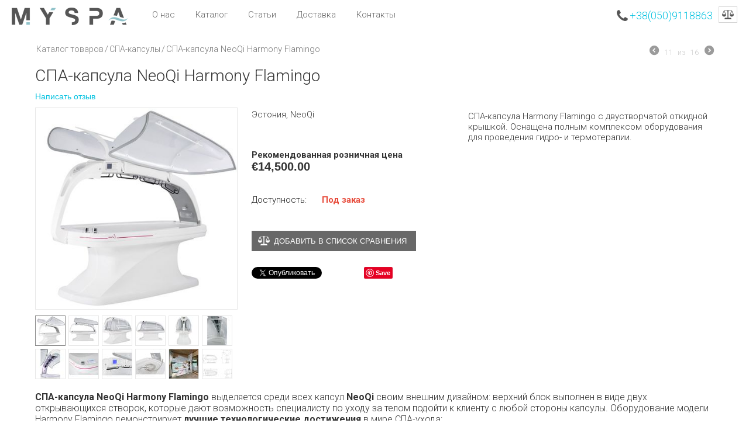

--- FILE ---
content_type: text/html; charset=utf-8
request_url: https://myspa.com.ua/spa-kapsula-neoqi-harmony-flamingo.html
body_size: 23145
content:

<!DOCTYPE html>
<html lang="ru" dir="ltr">
<head>
<title>Энергетическая СПА-капсула Harmony Flamingo NeoQi</title>

<base href="https://myspa.com.ua/" />
<meta http-equiv="Content-Type" content="text/html; charset=utf-8" data-ca-mode="full" />
<meta name="viewport" content="width=device-width, initial-scale=1.0, maximum-scale=1.0, user-scalable=0" />

<meta name="description" content="СПА-капсула Harmony Flamingo для комплексного ухода за организмом ✪Встроенные хромотерапия и ручной душ ➦Купить в Киеве ☎(050) 911 88 63" />



            <meta property="og:title" content="Энергетическая СПА-капсула Harmony Flamingo NeoQi" />
            <meta property="og:url" content="https://myspa.com.ua/spa-kapsula-neoqi-harmony-flamingo.html" />
            <meta property="og:image" content="http://myspa.com.ua/images/detailed/5/spa-kapsula-neoqi-harmony-flamingo-01.jpg" />
            <meta property="og:site_name" content="MySpa" />
    
                                                    <meta property="og:type" content="" />

                                        <link rel="canonical" href="https://myspa.com.ua/spa-kapsula-neoqi-harmony-flamingo.html" />




<meta name="format-detection" content="telephone=no">


<link href="https://myspa.com.ua/images/logos/1/my_spa_favicon.png" rel="shortcut icon" type="image/png" />
<link type="text/css" rel="stylesheet" href="https://myspa.com.ua/var/cache/misc/assets/design/themes/responsive/css/standalone.59703971a688a518a24351ee4d65b9321658260580.css" />

<link type="text/css" rel="stylesheet" href="https://myspa.com.ua/design/themes/responsive/css/addons/my_changes/styles.css" />
<link type="text/css" rel="stylesheet" href="https://myspa.com.ua/design/themes/responsive/css/addons/my_changes/fonts.css" />
</head>

<body>

<!-- Yandex.Metrika counter -->
<script type="text/javascript">
    (function (d, w, c) {
        (w[c] = w[c] || []).push(function() {
            try {
                w.yaCounter37721568 = new Ya.Metrika({
                    id:37721568,
                    clickmap:true,
                    trackLinks:true,
                    accurateTrackBounce:true,
                    webvisor:true
                });
            } catch(e) { }
        });

        var n = d.getElementsByTagName("script")[0],
            s = d.createElement("script"),
            f = function () { n.parentNode.insertBefore(s, n); };
        s.type = "text/javascript";
        s.async = true;
        s.src = "https://mc.yandex.ru/metrika/watch.js";

        if (w.opera == "[object Opera]") {
            d.addEventListener("DOMContentLoaded", f, false);
        } else { f(); }
    })(document, window, "yandex_metrika_callbacks");
</script>
<noscript><div><img src="https://mc.yandex.ru/watch/37721568" style="position:absolute; left:-9999px;" alt="" /></div></noscript>
<!-- /Yandex.Metrika counter -->


<div class="ty-tygh  " id="tygh_container">

<div id="ajax_overlay" class="ty-ajax-overlay"></div>
<div id="ajax_loading_box" class="ty-ajax-loading-box"></div>

<div class="cm-notification-container notification-container">
</div>

<div class="ty-helper-container" id="tygh_main_container">
    
         
        

<div class="tygh-header clearfix">
    <div class="container-fluid  header-grid">
                    


    <div class="row-fluid ">                <div class="span2 top-logo-grid" >
                <div class=" top-logo">
        <div class="ty-logo-container">
    <a href="https://myspa.com.ua/" title="logo-myspa-new">
        <img src="/design/themes/responsive/css/addons/my_changes/images/my_spa_logo.png" width="198" height="30" alt="logo-myspa-new" class="ty-logo-container__image" />
    </a>
</div>
    </div>
        </div>
                    


                    <div class="span8 top-menu-grid" >
                <div class=" top-menu">
        


    <ul class="ty-menu__items cm-responsive-menu">
        
            <li class="ty-menu__item ty-menu__menu-btn visible-phone">
                <a class="ty-menu__item-link">
                    <i class="ty-icon-short-list"></i>
                    <span>Меню</span>
                </a>
            </li>

                                            
                        <li class="ty-menu__item ty-menu__item-nodrop">
                                        <a  href="https://myspa.com.ua/aboutus/" class="ty-menu__item-link">
                        О нас
                    </a>
                            </li>
                                            
                        <li class="ty-menu__item ty-menu__item-nodrop">
                                        <a  href="https://myspa.com.ua/products/" class="ty-menu__item-link">
                        Каталог
                    </a>
                            </li>
                                            
                        <li class="ty-menu__item ty-menu__item-nodrop">
                                        <a  href="https://myspa.com.ua/stati/" class="ty-menu__item-link">
                        Статьи
                    </a>
                            </li>
                                            
                        <li class="ty-menu__item ty-menu__item-nodrop">
                                        <a  href="https://myspa.com.ua/dostavka/" class="ty-menu__item-link">
                        Доставка
                    </a>
                            </li>
                                            
                        <li class="ty-menu__item ty-menu__item-nodrop">
                                        <a  href="https://myspa.com.ua/contact/" class="ty-menu__item-link">
                        Контакты
                    </a>
                            </li>
        
        

    </ul>



    </div>
        </div>
                    


                    <div class="span6 header-tool" >
                <div class=" ty-float-right">
        <div class="ty-wysiwyg-content" ><div class="top-phone">
<i class="fa fa-phone fa-lg" onclick="POPphones()"></i>
<span class="number-phone"><a rel="nofollow" href="tel:+380509118863" style="outline: none;">+38(050)9118863 </a></span>
<a rel="nofollow" href="https://myspa.com.ua/compare/" title="Список сравнения" class="compare-btn-top">Сравнение</a>
</div></div>
    </div>
        </div>
    </div>
</div>
</div>

<div class="tygh-content clearfix">
    <div class="container-fluid  content-grid">
                    


                


    <div class="row-fluid ">                <div class="span16 breadcrumbs-grid max-width-1160" >
                <div id="breadcrumbs_10">

    <div itemscope itemtype="http://schema.org/BreadcrumbList" class="ty-breadcrumbs clearfix">
        <span itemprop="itemListElement" itemscope itemtype="http://schema.org/ListItem"><a itemprop="item"  href="https://myspa.com.ua/"  style="display:none;"  class="ty-breadcrumbs__a">Главная</a></span><span class="ty-breadcrumbs__slash">/</span><span itemprop="itemListElement" itemscope itemtype="http://schema.org/ListItem"><a itemprop="item"  href="https://myspa.com.ua/products/"  class="ty-breadcrumbs__a">Каталог товаров</a></span><span class="ty-breadcrumbs__slash">/</span><span itemprop="itemListElement" itemscope itemtype="http://schema.org/ListItem"><a itemprop="item"  href="https://myspa.com.ua/products/spa-kapsuly/"  class="ty-breadcrumbs__a">СПА-капсулы</a></span><span class="ty-breadcrumbs__slash">/</span><span itemprop="itemListElement" itemscope itemtype="http://schema.org/ListItem"><span itemprop="item"  class="ty-breadcrumbs__current">СПА-капсула NeoQi Harmony Flamingo</span></span>	<div class="ty-product-switcher">
	    <a class="ty-product-switcher__a ty-product-switcher__a-left " href="https://myspa.com.ua/spa-kapsula-neoqi-harmony-dream.html" title="Назад" ><i class="ty-product-switcher__icon ty-icon-left-circle"></i></a>
	        <span class="switcher-selected-product">11</span>
	        <span>из</span>
	        <span class="switcher-total">16</span>
	    <a class="ty-product-switcher__a ty-product-switcher__a-right " href="https://myspa.com.ua/spa-kapsula-neoqi-harmony-mediq.html" title="Вперед" ><i class="ty-product-switcher__icon ty-icon-right-circle"></i></a>
	</div>

    </div>
<!--breadcrumbs_10--></div>
        </div>
    </div>                


    <div class="row-fluid ">                <div class="span16 max-width-1160 main-content-grid" >
                <!-- Inline script moved to the bottom of the page -->
<div class="ty-product-block ty-product-detail">

	
            <h1 class="ty-product-block-title" >СПА-капсула NeoQi Harmony Flamingo</h1>
    	
    <div class="ty-discussion__rating-wrapper" id="average_rating_product">
        

                <a class="ty-discussion__review-write cm-dialog-opener cm-dialog-auto-size" data-ca-target-id="new_post_dialog_" rel="nofollow">Написать отзыв</a>
    <!--average_rating_product--></div>


    <div class="ty-product-block__wrapper clearfix">
    <div itemscope itemtype="http://schema.org/Product">
    <meta itemprop="sku" content="" />
    <meta itemprop="name" content="СПА-капсула NeoQi Harmony Flamingo" />
    <meta itemprop="description" content="&lt;p style=&quot;font-size: 16px;&quot;&gt;&lt;strong&gt;СПА-капсула NeoQi Harmony Flamingo&lt;/strong&gt; выделяется среди всех капсул &lt;strong&gt;NeoQi&lt;/strong&gt; своим внешним дизайном: верхний блок выполнен в виде двух открывающихся створок, которые дают возможность специалисту по уходу за телом подойти к клиенту с любой стороны капсулы. Оборудование модели Harmony Flamingo демонстрирует &lt;strong&gt;лучшие технологические достижения&lt;/strong&gt; в мире СПА-ухода:
&lt;/p&gt;&lt;p style=&quot;font-size: 16px;&quot;&gt;&lt;strong&gt;✦ Инфракрасная и паровая сауны&lt;/strong&gt; комплексно ухаживают за кожей: выводят токсины, обогащают кислородом, нормализируют кислотно-щелочной баланс, тонизируют и ускоряют кровообращение, расслабляют мышечный аппарат.
&lt;/p&gt;&lt;p style=&quot;font-size: 16px;&quot;&gt;&lt;strong&gt;✦ Душ Виши&lt;/strong&gt; действует как лёгкий массаж, благотворно влияющий на лимфодренаж кожных покровов, нормализует нервную активность, улучшает сон и общее самочувствие.
&lt;/p&gt;&lt;p style=&quot;font-size: 16px;&quot;&gt;✦ Колебательные движения малых амплитуд, производимые аппаратным &lt;strong&gt;вибромассажем&lt;/strong&gt;, способствуют активизации гормональных процессов в организме, выступают в качестве профилактики судорог, успокаивают нервно-мышечную и стабилизируют сердечно-сосудистую системы, помогают очищению клеток кожи.
&lt;/p&gt;&lt;p style=&quot;font-size: 16px;&quot;&gt;&lt;strong&gt;✦ Хромотерапия&lt;/strong&gt; успокаивает нервную систему, воздействуя на зрительный аппарат человека.
&lt;/p&gt;&lt;p style=&quot;font-size: 16px;&quot;&gt;&lt;strong&gt;✦ Аромотерапия&lt;/strong&gt; позволит принимать любые процедуры под приятный клиенту аромат, а &lt;strong&gt;аудиосистема&lt;/strong&gt; будет воспроизводить любимые аудиотреки.
&lt;/p&gt;" />

    <div itemprop="offers" itemscope="" itemtype="http://schema.org/Offer">
                        <link itemprop="availability" href="http://schema.org/OutOfStock" />
                            <meta itemprop="priceCurrency" content="EUR"/>
            <meta itemprop="price" content="14500"/>
            </div>

    
    


</div>
                                    
    
    






























            <div class="span5 ty-product-block__img-wrapper">              
                
                                            <div class="ty-product-block__img cm-reload-184" id="product_images_184_update">

                                                            

                            
    
    
    
<div class="ty-product-img cm-preview-wrapper">
<a id="det_img_link_1846972f10093825_5801" data-ca-image-id="preview[product_images_1846972f10093825]" class="cm-image-previewer cm-previewer ty-previewer" data-ca-image-width="1200" data-ca-image-height="1200" href="https://myspa.com.ua/images/detailed/5/spa-kapsula-neoqi-harmony-flamingo-01.jpg" title="СПА-капсула NeoQi Harmony Flamingo"><img class="ty-pict    "  id="det_img_1846972f10093825_5801"  src="https://myspa.com.ua/images/thumbnails/400/400/detailed/5/spa-kapsula-neoqi-harmony-flamingo-01.jpg" alt="СПА-капсула NeoQi Harmony Flamingo" title="СПА-капсула NeoQi Harmony Flamingo"  /><span class="ty-previewer__icon hidden-phone"></span></a>

                                        <a id="det_img_link_1846972f10093825_5802" data-ca-image-id="preview[product_images_1846972f10093825]" class="cm-image-previewer hidden cm-previewer ty-previewer" data-ca-image-width="1200" data-ca-image-height="1200" href="https://myspa.com.ua/images/detailed/5/spa-kapsula-neoqi-harmony-flamingo-02.jpg" title="Вид сбоку на СПА-капсулу NeoQi Harmony Flamingo"><img class="ty-pict    "  id="det_img_1846972f10093825_5802"  src="https://myspa.com.ua/images/thumbnails/400/400/detailed/5/spa-kapsula-neoqi-harmony-flamingo-02.jpg" alt="СПА-капсула NeoQi Harmony Flamingo" title="СПА-капсула NeoQi Harmony Flamingo"  /><span class="ty-previewer__icon hidden-phone"></span></a>
                                            <a id="det_img_link_1846972f10093825_5803" data-ca-image-id="preview[product_images_1846972f10093825]" class="cm-image-previewer hidden cm-previewer ty-previewer" data-ca-image-width="1200" data-ca-image-height="1200" href="https://myspa.com.ua/images/detailed/5/spa-kapsula-neoqi-harmony-flamingo-03.jpg" title=""><img class="ty-pict    "  id="det_img_1846972f10093825_5803"  src="https://myspa.com.ua/images/thumbnails/400/400/detailed/5/spa-kapsula-neoqi-harmony-flamingo-03.jpg" alt="СПА-капсула NeoQi Harmony Flamingo" title="СПА-капсула NeoQi Harmony Flamingo"  /><span class="ty-previewer__icon hidden-phone"></span></a>
                                            <a id="det_img_link_1846972f10093825_5804" data-ca-image-id="preview[product_images_1846972f10093825]" class="cm-image-previewer hidden cm-previewer ty-previewer" data-ca-image-width="1200" data-ca-image-height="1200" href="https://myspa.com.ua/images/detailed/5/spa-kapsula-neoqi-harmony-flamingo-04.jpg" title=""><img class="ty-pict    "  id="det_img_1846972f10093825_5804"  src="https://myspa.com.ua/images/thumbnails/400/400/detailed/5/spa-kapsula-neoqi-harmony-flamingo-04.jpg" alt="СПА-капсула NeoQi Harmony Flamingo" title="СПА-капсула NeoQi Harmony Flamingo"  /><span class="ty-previewer__icon hidden-phone"></span></a>
                                            <a id="det_img_link_1846972f10093825_5805" data-ca-image-id="preview[product_images_1846972f10093825]" class="cm-image-previewer hidden cm-previewer ty-previewer" data-ca-image-width="1200" data-ca-image-height="1200" href="https://myspa.com.ua/images/detailed/5/spa-kapsula-neoqi-harmony-flamingo-05.jpg" title=""><img class="ty-pict    "  id="det_img_1846972f10093825_5805"  src="https://myspa.com.ua/images/thumbnails/400/400/detailed/5/spa-kapsula-neoqi-harmony-flamingo-05.jpg" alt="СПА-капсула NeoQi Harmony Flamingo" title="СПА-капсула NeoQi Harmony Flamingo"  /><span class="ty-previewer__icon hidden-phone"></span></a>
                                            <a id="det_img_link_1846972f10093825_5806" data-ca-image-id="preview[product_images_1846972f10093825]" class="cm-image-previewer hidden cm-previewer ty-previewer" data-ca-image-width="1200" data-ca-image-height="1200" href="https://myspa.com.ua/images/detailed/5/spa-kapsula-neoqi-harmony-flamingo-06.jpg" title="Инфракрасные модули в СПА-капсуле NeoQi Harmony Flamingo"><img class="ty-pict    "  id="det_img_1846972f10093825_5806"  src="https://myspa.com.ua/images/thumbnails/400/400/detailed/5/spa-kapsula-neoqi-harmony-flamingo-06.jpg" alt="СПА-капсула NeoQi Harmony Flamingo" title="СПА-капсула NeoQi Harmony Flamingo"  /><span class="ty-previewer__icon hidden-phone"></span></a>
                                            <a id="det_img_link_1846972f10093825_5807" data-ca-image-id="preview[product_images_1846972f10093825]" class="cm-image-previewer hidden cm-previewer ty-previewer" data-ca-image-width="1200" data-ca-image-height="1200" href="https://myspa.com.ua/images/detailed/5/spa-kapsula-neoqi-harmony-flamingo-07.jpg" title="Хромотерапия в СПА-капсуле NeoQi Harmony Flamingo"><img class="ty-pict    "  id="det_img_1846972f10093825_5807"  src="https://myspa.com.ua/images/thumbnails/400/400/detailed/5/spa-kapsula-neoqi-harmony-flamingo-07.jpg" alt="СПА-капсула NeoQi Harmony Flamingo" title="СПА-капсула NeoQi Harmony Flamingo"  /><span class="ty-previewer__icon hidden-phone"></span></a>
                                            <a id="det_img_link_1846972f10093825_5808" data-ca-image-id="preview[product_images_1846972f10093825]" class="cm-image-previewer hidden cm-previewer ty-previewer" data-ca-image-width="1200" data-ca-image-height="1200" href="https://myspa.com.ua/images/detailed/5/spa-kapsula-neoqi-harmony-flamingo-08.jpg" title="Панель управления аудиосистемой в СПА--капсуле NeoQi Harmony Flamingo"><img class="ty-pict    "  id="det_img_1846972f10093825_5808"  src="https://myspa.com.ua/images/thumbnails/400/400/detailed/5/spa-kapsula-neoqi-harmony-flamingo-08.jpg" alt="СПА-капсула NeoQi Harmony Flamingo" title="СПА-капсула NeoQi Harmony Flamingo"  /><span class="ty-previewer__icon hidden-phone"></span></a>
                                            <a id="det_img_link_1846972f10093825_5809" data-ca-image-id="preview[product_images_1846972f10093825]" class="cm-image-previewer hidden cm-previewer ty-previewer" data-ca-image-width="1200" data-ca-image-height="1200" href="https://myspa.com.ua/images/detailed/5/spa-kapsula-neoqi-harmony-flamingo-09.jpg" title="Панель управления программами в СПА-капсуле NeoQi Harmony Flamingo"><img class="ty-pict    "  id="det_img_1846972f10093825_5809"  src="https://myspa.com.ua/images/thumbnails/400/400/detailed/5/spa-kapsula-neoqi-harmony-flamingo-09.jpg" alt="СПА-капсула NeoQi Harmony Flamingo" title="СПА-капсула NeoQi Harmony Flamingo"  /><span class="ty-previewer__icon hidden-phone"></span></a>
                                            <a id="det_img_link_1846972f10093825_5810" data-ca-image-id="preview[product_images_1846972f10093825]" class="cm-image-previewer hidden cm-previewer ty-previewer" data-ca-image-width="1200" data-ca-image-height="1200" href="https://myspa.com.ua/images/detailed/5/spa-kapsula-neoqi-harmony-flamingo-10.jpg" title="Ручной душ в СПА-капсуле NeoQi Harmony Flamingo"><img class="ty-pict    "  id="det_img_1846972f10093825_5810"  src="https://myspa.com.ua/images/thumbnails/400/400/detailed/5/spa-kapsula-neoqi-harmony-flamingo-10.jpg" alt="СПА-капсула NeoQi Harmony Flamingo" title="СПА-капсула NeoQi Harmony Flamingo"  /><span class="ty-previewer__icon hidden-phone"></span></a>
                                            <a id="det_img_link_1846972f10093825_5811" data-ca-image-id="preview[product_images_1846972f10093825]" class="cm-image-previewer hidden cm-previewer ty-previewer" data-ca-image-width="1200" data-ca-image-height="1200" href="https://myspa.com.ua/images/detailed/5/spa-kapsula-neoqi-harmony-flamingo-11.jpg" title=""><img class="ty-pict    "  id="det_img_1846972f10093825_5811"  src="https://myspa.com.ua/images/thumbnails/400/400/detailed/5/spa-kapsula-neoqi-harmony-flamingo-11.jpg" alt="СПА-капсула NeoQi Harmony Flamingo" title="СПА-капсула NeoQi Harmony Flamingo"  /><span class="ty-previewer__icon hidden-phone"></span></a>
                                            <a id="det_img_link_1846972f10093825_5812" data-ca-image-id="preview[product_images_1846972f10093825]" class="cm-image-previewer hidden cm-previewer ty-previewer" data-ca-image-width="1200" data-ca-image-height="1200" href="https://myspa.com.ua/images/detailed/5/spa-kapsula-neoqi-harmony-flamingo-12.jpg" title="Габариты СПА-капсулы NeoQi Harmony Flamingo"><img class="ty-pict    "  id="det_img_1846972f10093825_5812"  src="https://myspa.com.ua/images/thumbnails/400/400/detailed/5/spa-kapsula-neoqi-harmony-flamingo-12.jpg" alt="СПА-капсула NeoQi Harmony Flamingo" title="СПА-капсула NeoQi Harmony Flamingo"  /><span class="ty-previewer__icon hidden-phone"></span></a>
    </div>

            <div class="ty-product-thumbnails ty-center cm-image-gallery" id="images_preview_1846972f10093825" style="width: 400px;">
            <a data-ca-gallery-large-id="det_img_link_1846972f10093825_5801" class="cm-thumbnails-mini active ty-product-thumbnails__item"><img class="ty-pict    "  id="det_img_1846972f10093825_5801_mini"  src="https://myspa.com.ua/images/thumbnails/50/50/detailed/5/spa-kapsula-neoqi-harmony-flamingo-01.jpg" alt="СПА-капсула NeoQi Harmony Flamingo" title="СПА-капсула NeoQi Harmony Flamingo"  /></a><a data-ca-gallery-large-id="det_img_link_1846972f10093825_5802" class="cm-thumbnails-mini ty-product-thumbnails__item"><img class="ty-pict    "  id="det_img_1846972f10093825_5802_mini"  src="https://myspa.com.ua/images/thumbnails/50/50/detailed/5/spa-kapsula-neoqi-harmony-flamingo-02.jpg" alt="СПА-капсула NeoQi Harmony Flamingo - Фото 1" title="СПА-капсула NeoQi Harmony Flamingo - Фото 1"  /></a><a data-ca-gallery-large-id="det_img_link_1846972f10093825_5803" class="cm-thumbnails-mini ty-product-thumbnails__item"><img class="ty-pict    "  id="det_img_1846972f10093825_5803_mini"  src="https://myspa.com.ua/images/thumbnails/50/50/detailed/5/spa-kapsula-neoqi-harmony-flamingo-03.jpg" alt="СПА-капсула NeoQi Harmony Flamingo - Фото 2" title="СПА-капсула NeoQi Harmony Flamingo - Фото 2"  /></a><a data-ca-gallery-large-id="det_img_link_1846972f10093825_5804" class="cm-thumbnails-mini ty-product-thumbnails__item"><img class="ty-pict    "  id="det_img_1846972f10093825_5804_mini"  src="https://myspa.com.ua/images/thumbnails/50/50/detailed/5/spa-kapsula-neoqi-harmony-flamingo-04.jpg" alt="СПА-капсула NeoQi Harmony Flamingo - Фото 3" title="СПА-капсула NeoQi Harmony Flamingo - Фото 3"  /></a><a data-ca-gallery-large-id="det_img_link_1846972f10093825_5805" class="cm-thumbnails-mini ty-product-thumbnails__item"><img class="ty-pict    "  id="det_img_1846972f10093825_5805_mini"  src="https://myspa.com.ua/images/thumbnails/50/50/detailed/5/spa-kapsula-neoqi-harmony-flamingo-05.jpg" alt="СПА-капсула NeoQi Harmony Flamingo - Фото 4" title="СПА-капсула NeoQi Harmony Flamingo - Фото 4"  /></a><a data-ca-gallery-large-id="det_img_link_1846972f10093825_5806" class="cm-thumbnails-mini ty-product-thumbnails__item"><img class="ty-pict    "  id="det_img_1846972f10093825_5806_mini"  src="https://myspa.com.ua/images/thumbnails/50/50/detailed/5/spa-kapsula-neoqi-harmony-flamingo-06.jpg" alt="СПА-капсула NeoQi Harmony Flamingo - Фото 5" title="СПА-капсула NeoQi Harmony Flamingo - Фото 5"  /></a><a data-ca-gallery-large-id="det_img_link_1846972f10093825_5807" class="cm-thumbnails-mini ty-product-thumbnails__item"><img class="ty-pict    "  id="det_img_1846972f10093825_5807_mini"  src="https://myspa.com.ua/images/thumbnails/50/50/detailed/5/spa-kapsula-neoqi-harmony-flamingo-07.jpg" alt="СПА-капсула NeoQi Harmony Flamingo - Фото 6" title="СПА-капсула NeoQi Harmony Flamingo - Фото 6"  /></a><a data-ca-gallery-large-id="det_img_link_1846972f10093825_5808" class="cm-thumbnails-mini ty-product-thumbnails__item"><img class="ty-pict    "  id="det_img_1846972f10093825_5808_mini"  src="https://myspa.com.ua/images/thumbnails/50/50/detailed/5/spa-kapsula-neoqi-harmony-flamingo-08.jpg" alt="СПА-капсула NeoQi Harmony Flamingo - Фото 7" title="СПА-капсула NeoQi Harmony Flamingo - Фото 7"  /></a><a data-ca-gallery-large-id="det_img_link_1846972f10093825_5809" class="cm-thumbnails-mini ty-product-thumbnails__item"><img class="ty-pict    "  id="det_img_1846972f10093825_5809_mini"  src="https://myspa.com.ua/images/thumbnails/50/50/detailed/5/spa-kapsula-neoqi-harmony-flamingo-09.jpg" alt="СПА-капсула NeoQi Harmony Flamingo - Фото 8" title="СПА-капсула NeoQi Harmony Flamingo - Фото 8"  /></a><a data-ca-gallery-large-id="det_img_link_1846972f10093825_5810" class="cm-thumbnails-mini ty-product-thumbnails__item"><img class="ty-pict    "  id="det_img_1846972f10093825_5810_mini"  src="https://myspa.com.ua/images/thumbnails/50/50/detailed/5/spa-kapsula-neoqi-harmony-flamingo-10.jpg" alt="СПА-капсула NeoQi Harmony Flamingo - Фото 9" title="СПА-капсула NeoQi Harmony Flamingo - Фото 9"  /></a><a data-ca-gallery-large-id="det_img_link_1846972f10093825_5811" class="cm-thumbnails-mini ty-product-thumbnails__item"><img class="ty-pict    "  id="det_img_1846972f10093825_5811_mini"  src="https://myspa.com.ua/images/thumbnails/50/50/detailed/5/spa-kapsula-neoqi-harmony-flamingo-11.jpg" alt="СПА-капсула NeoQi Harmony Flamingo - Фото 10" title="СПА-капсула NeoQi Harmony Flamingo - Фото 10"  /></a><a data-ca-gallery-large-id="det_img_link_1846972f10093825_5812" class="cm-thumbnails-mini ty-product-thumbnails__item"><img class="ty-pict    "  id="det_img_1846972f10093825_5812_mini"  src="https://myspa.com.ua/images/thumbnails/50/50/detailed/5/spa-kapsula-neoqi-harmony-flamingo-12.jpg" alt="СПА-капсула NeoQi Harmony Flamingo - Фото 11" title="СПА-капсула NeoQi Harmony Flamingo - Фото 11"  /></a>        </div>
    


<!-- Inline script moved to the bottom of the page -->
<!-- Inline script moved to the bottom of the page -->


<!-- Inline script moved to the bottom of the page -->

<!-- Inline script moved to the bottom of the page -->

                        <!--product_images_184_update--></div>
                                    

            </div>
            <div class="span5 ty-product-block__left">
                                <form action="https://myspa.com.ua/" method="post" name="product_form_184" enctype="multipart/form-data" class="cm-disable-empty-files  cm-ajax cm-ajax-full-render cm-ajax-status-middle ">
<input type="hidden" name="result_ids" value="cart_status*,wish_list*,checkout*,account_info*" />
<input type="hidden" name="redirect_url" value="index.php?dispatch=products.view&amp;product_id=184" />
<input type="hidden" name="product_data[184][product_id]" value="184" />
 

                                                                                
                
                    <div class="brand">
                        

    <div class="ty-features-list">    Эстония,     NeoQi</div>
                    </div>
                
       

                <div class="prices-container price-wrap">
                                            <div class="ty-product-prices">
                                        <span class="cm-reload-184" id="old_price_update_184">
            
                        

        <!--old_price_update_184--></span>
    &nbsp;                    
                                            <div class="ty-product-block__price-actual">
                            <strong>Рекомендованная розничная цена</strong>&nbsp;     <span class="cm-reload-184 ty-price-update" id="price_update_184">
        <input type="hidden" name="appearance[show_price_values]" value="1" />
        <input type="hidden" name="appearance[show_price]" value="1" />
                                
                                    <span class="ty-price" id="line_discounted_price_184"><span class="ty-price-num">€</span><span id="sec_discounted_price_184" class="ty-price-num">14,500.00</span></span>
                            

                        <!--price_update_184--></span>

                        </div>
                    
                                                    
                                        <span class="cm-reload-184" id="line_discount_update_184">
            <input type="hidden" name="appearance[show_price_values]" value="1" />
            <input type="hidden" name="appearance[show_list_discount]" value="1" />
                    <!--line_discount_update_184--></span>
    
                        </div>
                                    </div>

                                <div class="ty-product-block__option">
                                                <div class="cm-reload-184" id="product_options_update_184">
        <input type="hidden" name="appearance[show_product_options]" value="1" />
        
                                                    
<input type="hidden" name="appearance[details_page]" value="1" />
    <input type="hidden" name="additional_info[info_type]" value="D" />
    <input type="hidden" name="additional_info[get_icon]" value="1" />
    <input type="hidden" name="additional_info[get_detailed]" value="1" />
    <input type="hidden" name="additional_info[get_additional]" value="" />
    <input type="hidden" name="additional_info[get_options]" value="1" />
    <input type="hidden" name="additional_info[get_discounts]" value="1" />
    <input type="hidden" name="additional_info[get_features]" value="" />
    <input type="hidden" name="additional_info[get_extra]" value="" />
    <input type="hidden" name="additional_info[get_taxed_prices]" value="1" />
    <input type="hidden" name="additional_info[get_for_one_product]" value="1" />
    <input type="hidden" name="additional_info[detailed_params]" value="1" />
    <input type="hidden" name="additional_info[features_display_on]" value="C" />


<!-- Inline script moved to the bottom of the page -->

        

    <!--product_options_update_184--></div>
    
                </div>
                
                <div class="ty-product-block__advanced-option clearfix">
                                                                        <div class="cm-reload-184" id="advanced_options_update_184">
            
            
            

        <!--advanced_options_update_184--></div>
    
                                    </div>

                <div class="ty-product-block__sku">
                                            
                </div>

                                <div class="ty-product-block__field-group">
                                        
    <div class="cm-reload-184 stock-wrap" id="product_amount_update_184">
        <input type="hidden" name="appearance[show_product_amount]" value="1" />
                                                        <div class="ty-control-group product-list-field">
                        <label class="ty-control-group__label">Доступность:</label>
                        <span class="ty-qty-out-of-stock ty-control-group__item" id="out_of_stock_info_184">Под заказ</span>
                    </div>
                                        <!--product_amount_update_184--></div>




                                                &nbsp;



                                            
                </div>
                
                                    

                                <div class="ty-product-block__button">
                    
                                        <div class="cm-reload-184 " id="add_to_cart_update_184">
<input type="hidden" name="appearance[show_add_to_cart]" value="1" />
<input type="hidden" name="appearance[show_list_buttons]" value="1" />
<input type="hidden" name="appearance[but_role]" value="big" />
<input type="hidden" name="appearance[quick_view]" value="" />

        
 
    <a  class="ty-btn ty-btn__text ty-add-to-wish cm-submit text-button" id="button_wishlist_184" data-ca-dispatch="dispatch[wishlist.add..184]">Отложить</a>


    
            
 
    <a  class="ty-btn ty-btn__text ty-add-to-compare cm-ajax cm-ajax-full-render text-button" href="https://myspa.com.ua/index.php?dispatch=product_features.add_product&amp;product_id=184&amp;redirect_url=index.php%3Fdispatch%3Dproducts.view%26product_id%3D184" rel="nofollow" data-ca-target-id="comparison_list,account_info*">Добавить в список сравнения</a>





<!--add_to_cart_update_184--></div>


                                        
                </div>
                
                                </form>


                                

                    
                                
                
				
    <ul class="ty-social-buttons">
                                    <li class="ty-social-buttons__inline"><a href="https://twitter.com/share" class="twitter-share-button" data-lang="ru" data-size="medium" data-count="horizontal" data-url="https://myspa.com.ua/spa-kapsula-neoqi-harmony-flamingo.html" >Tweet</a>
<!-- Inline script moved to the bottom of the page -->
</li>
                                <li class="ty-social-buttons__inline"><div id="fb-root"></div>
<div class="fb-like" data-lang="ru" data-layout="button_count" data-href="https://myspa.com.ua/spa-kapsula-neoqi-harmony-flamingo.html" data-send="true" data-show-faces="false" data-action="like" data-font="arial" data-colorscheme="light" data-width="450" ></div>
<!-- Inline script moved to the bottom of the page -->
</li>
                                <li class="ty-social-buttons__inline"><div class="g-plusone" data-size="standard" data-annotation="bubble" data-align="left" data-expandTo="top" data-recommendations="yes" ></div>
<!-- Inline script moved to the bottom of the page -->
</li>
                                <li class="ty-social-buttons__inline"><a rel="nofollow" href="//pinterest.com/pin/create/button/?url=https%3A%2F%2Fmyspa.com.ua%2Fspa-kapsula-neoqi-harmony-flamingo.html&amp;media=http%3A%2F%2Fmyspa.com.ua%2Fimages%2Fdetailed%2F5%2Fspa-kapsula-neoqi-harmony-flamingo-01.jpg&amp;description=%D0%A1%D0%9F%D0%90-%D0%BA%D0%B0%D0%BF%D1%81%D1%83%D0%BB%D0%B0+NeoQi+Harmony+Flamingo+%D0%B2%D1%8B%D0%B4%D0%B5%D0%BB%D1%8F%D0%B5%D1%82%D1%81%D1%8F+%D1%81%D1%80%D0%B5%D0%B4%D0%B8+%D0%B2%D1%81%D0%B5%D1%85+%D0%BA%D0%B0%D0%BF%D1%81%D1%83%D0%BB+NeoQi+%D1%81%D0%B2%D0%BE%D0%B8%D0%BC+%D0%B2%D0%BD%D0%B5%D1%88%D0%BD%D0%B8%D0%BC+%D0%B4%D0%B8%D0%B7%D0%B0%D0%B9%D0%BD%D0%BE%D0%BC%3A+%D0%B2%D0%B5%D1%80%D1%85%D0%BD%D0%B8%D0%B9+%D0%B1%D0%BB%D0%BE%D0%BA+%D0%B2%D1%8B%D0%BF%D0%BE%D0%BB%D0%BD%D0%B5%D0%BD+%D0%B2+%D0%B2%D0%B8%D0%B4%D0%B5..." data-pin-do="buttonPin" data-pin-shape="rect" data-pin-height="20" data-pin-color="gray" ><img src="//assets.pinterest.com/images/pidgets/pinit_fg_en_rect_red_20.png" alt="Pinterest"></a>
<!-- Inline script moved to the bottom of the page -->
</li>
                </ul>

            </div>
                
                <div class="span6 description-grid">
                
                                    <p>СПА-капсула Harmony Flamingo<span lang="RU"> с двустворчатой откидной крышкой. Оснащена полным комплексом оборудования
для проведения гидро- и термотерапии.</span></p><p class="MsoNormal"><span lang="RU"><o:p></o:p></span></p>
                                

				</div>

    
    <div class="ty-discussion-post-popup hidden" id="new_post_dialog_184" title="Написать отзыв">
<form action="https://myspa.com.ua/" method="post" class=" posts-form" name="add_post_form" id="add_post_form_184">

<input type="hidden" name="result_ids" value="posts_list*,new_post*,average_rating*">
<input type ="hidden" name="post_data[thread_id]" value="264" />
<input type ="hidden" name="redirect_url" value="https://myspa.com.ua/spa-kapsula-neoqi-harmony-flamingo.html?selected_section=discussion#discussion" />
<input type="hidden" name="selected_section" value="" />

<div id="new_post_184">

<div class="ty-control-group">
    <label for="dsc_name_184" class="ty-control-group__title cm-required">Ваше имя</label>
    <input type="text" id="dsc_name_184" name="post_data[name]" value="" size="50" class="ty-input-text-large" />
</div>

<div class="ty-control-group">
        <label for="rating_184" class="ty-control-group__title cm-required cm-multiple-radios">Ваша оценка</label>
    <div class="clearfix cm-field-container">
    <div class="ty-rating" id="rating_184">
                        <input type="radio" id="rating_184_5" class="ty-rating__check" name="post_data[rating_value]" value="5" /><label class="ty-rating__label" for="rating_184_5" title="Отлично!">Отлично!</label>
                        <input type="radio" id="rating_184_4" class="ty-rating__check" name="post_data[rating_value]" value="4" /><label class="ty-rating__label" for="rating_184_4" title="Очень хорошо">Очень хорошо</label>
                        <input type="radio" id="rating_184_3" class="ty-rating__check" name="post_data[rating_value]" value="3" /><label class="ty-rating__label" for="rating_184_3" title="Сносно">Сносно</label>
                        <input type="radio" id="rating_184_2" class="ty-rating__check" name="post_data[rating_value]" value="2" /><label class="ty-rating__label" for="rating_184_2" title="Плохо">Плохо</label>
                        <input type="radio" id="rating_184_1" class="ty-rating__check" name="post_data[rating_value]" value="1" /><label class="ty-rating__label" for="rating_184_1" title="Очень плохо">Очень плохо</label>
            </div>
</div>
</div>


<div class="ty-control-group">
    <label for="dsc_message_184" class="ty-control-group__title cm-required">Ваше сообщение</label>
    <textarea id="dsc_message_184" name="post_data[message]" class="ty-input-textarea ty-input-text-large" rows="5" cols="72"></textarea>
</div>



        
        <div class="captcha ty-control-group">
                    <label for="verification_answer_iv_6972f10095524" class="cm-required ty-captcha__label">Антибот</label>
                    <div class="cm-field-container">
                    <input class="ty-captcha__input cm-autocomplete-off" type="text" id="verification_answer_iv_6972f10095524" name="verification_answer" value= "" />
            <input type="hidden" name="verification_id" value= "iv_6972f10095524" />
                    <div class="ty-captcha__code">
                <img id="verification_image_iv_6972f10095524" class="ty-captcha__img" src="https://myspa.com.ua/index.php?dispatch=image.captcha&amp;verification_id=iv_6972f10095524&amp;no_session=Y&amp;iv_6972f10095524=" alt="" onclick="this.src += '|1' ;"  width="110" height="30" />
                <i class="ty-icon-refresh ty-captcha__refresh" onclick="document.getElementById('verification_image_iv_6972f10095524').src += '|1';"></i>
            </div>
            </div><!-- close .cm-field-container  -->
                <div >Введите символы (цифры и латинские буквы), которые видите на картинке.</div>
    </div>


<!--new_post_184--></div>

<div class="buttons-container">
        
 
    <button  class="ty-btn__secondary ty-btn" type="submit" name="dispatch[discussion.add]" >Отправить</button>


</div>

</form>
</div>


    </div>

    	
	<div class="clearfix"></div>
	
	
    <div ><p style="font-size: 16px;"><strong>СПА-капсула NeoQi Harmony Flamingo</strong> выделяется среди всех капсул <strong>NeoQi</strong> своим внешним дизайном: верхний блок выполнен в виде двух открывающихся створок, которые дают возможность специалисту по уходу за телом подойти к клиенту с любой стороны капсулы. Оборудование модели Harmony Flamingo демонстрирует <strong>лучшие технологические достижения</strong> в мире СПА-ухода:
</p><p style="font-size: 16px;"><strong>✦ Инфракрасная и паровая сауны</strong> комплексно ухаживают за кожей: выводят токсины, обогащают кислородом, нормализируют кислотно-щелочной баланс, тонизируют и ускоряют кровообращение, расслабляют мышечный аппарат.
</p><p style="font-size: 16px;"><strong>✦ Душ Виши</strong> действует как лёгкий массаж, благотворно влияющий на лимфодренаж кожных покровов, нормализует нервную активность, улучшает сон и общее самочувствие.
</p><p style="font-size: 16px;">✦ Колебательные движения малых амплитуд, производимые аппаратным <strong>вибромассажем</strong>, способствуют активизации гормональных процессов в организме, выступают в качестве профилактики судорог, успокаивают нервно-мышечную и стабилизируют сердечно-сосудистую системы, помогают очищению клеток кожи.
</p><p style="font-size: 16px;"><strong>✦ Хромотерапия</strong> успокаивает нервную систему, воздействуя на зрительный аппарат человека.
</p><p style="font-size: 16px;"><strong>✦ Аромотерапия</strong> позволит принимать любые процедуры под приятный клиенту аромат, а <strong>аудиосистема</strong> будет воспроизводить любимые аудиотреки.
</p></div>

	
    
        


                            

<!-- Inline script moved to the bottom of the page -->
<div class="ty-tabs cm-j-tabs clearfix">
    <ul class="ty-tabs__list" >
                                                        <li id="features" class="ty-tabs__item cm-js active"><a class="ty-tabs__a" >Характеристики</a></li>
                                                                                            <li id="discussion" class="ty-tabs__item cm-js"><a class="ty-tabs__a" >Отзывы</a></li>
                            </ul>
</div>

<div class="cm-tabs-content ty-tabs__content clearfix" id="tabs_content">
                                        
            
                                        
            <div id="content_features" class="ty-wysiwyg-content content-features">
                                                    
                <div class="ty-product-feature">
        <span class="ty-product-feature__label">Страна производитель:</span>

                            
        <div class="ty-product-feature__value">Эстония</div>
        </div>
                <div class="ty-product-feature">
        <span class="ty-product-feature__label">Торговая марка:</span>

                            
        <div class="ty-product-feature__value">NeoQi</div>
        </div>
                <div class="ty-product-feature">
        <span class="ty-product-feature__label">Длина:</span>

                            
        <div class="ty-product-feature__value">2.3<span class="ty-product-feature__suffix"> м</span></div>
        </div>
                <div class="ty-product-feature">
        <span class="ty-product-feature__label">Ширина:</span>

                            
        <div class="ty-product-feature__value">0.95<span class="ty-product-feature__suffix"> м</span></div>
        </div>
                <div class="ty-product-feature">
        <span class="ty-product-feature__label">Высота:</span>

                            
        <div class="ty-product-feature__value">1.55<span class="ty-product-feature__suffix"> м</span></div>
        </div>
                <div class="ty-product-feature">
        <span class="ty-product-feature__label">Высота с открытой крышкой:</span>

                            
        <div class="ty-product-feature__value">2.27<span class="ty-product-feature__suffix"> м</span></div>
        </div>
                <div class="ty-product-feature">
        <span class="ty-product-feature__label">Рабочее давление:</span>

                            
        <div class="ty-product-feature__value">2-4<span class="ty-product-feature__suffix"> bar</span></div>
        </div>
                <div class="ty-product-feature">
        <span class="ty-product-feature__label">Дренаж:</span>

                            
        <div class="ty-product-feature__value">40<span class="ty-product-feature__suffix"> мм</span></div>
        </div>
                <div class="ty-product-feature">
        <span class="ty-product-feature__label">Набор воды:</span>

                            
        <div class="ty-product-feature__value">G 1/2</div>
        </div>
                <div class="ty-product-feature">
        <span class="ty-product-feature__label">Инфракрасная сауна:</span>

                            
        <div class="ty-product-feature__value">Да</div>
        </div>
                <div class="ty-product-feature">
        <span class="ty-product-feature__label">Паровая сауна:</span>

                            
        <div class="ty-product-feature__value">Да</div>
        </div>
                <div class="ty-product-feature">
        <span class="ty-product-feature__label">Вибромассаж:</span>

                            
        <div class="ty-product-feature__value">Да</div>
        </div>
                <div class="ty-product-feature">
        <span class="ty-product-feature__label">Душ Виши:</span>

                            
        <div class="ty-product-feature__value">Да</div>
        </div>
                <div class="ty-product-feature">
        <span class="ty-product-feature__label">Ручной душ:</span>

                            
        <div class="ty-product-feature__value">Да</div>
        </div>
                <div class="ty-product-feature">
        <span class="ty-product-feature__label">Обдув лица:</span>

                            
        <div class="ty-product-feature__value">Да</div>
        </div>
                <div class="ty-product-feature">
        <span class="ty-product-feature__label">Встроенная аудиосистема:</span>

                            
        <div class="ty-product-feature__value">Да</div>
        </div>
                <div class="ty-product-feature">
        <span class="ty-product-feature__label">Ароматерапия:</span>

                            
        <div class="ty-product-feature__value">Да</div>
        </div>
                <div class="ty-product-feature">
        <span class="ty-product-feature__label">Хромотерапия:</span>

                            
        <div class="ty-product-feature__value">Да</div>
        </div>
                <div class="ty-product-feature">
        <span class="ty-product-feature__label">Электронная панель управления:</span>

                            
        <div class="ty-product-feature__value">Да</div>
        </div>
                <div class="ty-product-feature">
        <span class="ty-product-feature__label">Материал:</span>

                            
        <div class="ty-product-feature__value">Акрил</div>
        </div>
                <div class="ty-product-feature">
        <span class="ty-product-feature__label">Цвет:</span>

                            
        <div class="ty-product-feature__value">Белый</div>
        </div>
                <div class="ty-product-feature">
        <span class="ty-product-feature__label">Вес нетто:</span>

                            
        <div class="ty-product-feature__value">170<span class="ty-product-feature__suffix"> кг</span></div>
        </div>
                <div class="ty-product-feature">
        <span class="ty-product-feature__label">Гарантия:</span>

                            
        <div class="ty-product-feature__value">12 месяцев</div>
        </div>
    
                                                                                                
                            
            </div>
                                
            
            
            <div id="content_files" class="ty-wysiwyg-content content-files">
                                                    

                            
            </div>
                                
            
            
            <div id="content_tags" class="ty-wysiwyg-content content-tags">
                                                    
    

                            
            </div>
                                
            
            
            <div id="content_attachments" class="ty-wysiwyg-content content-attachments">
                                                    

                            
            </div>
                                
            
            
            <div id="content_product_tab_9" class="ty-wysiwyg-content content-product_tab_9">
                                                    
                            
            </div>
                                
            
                                        
            <div id="content_discussion" class="ty-wysiwyg-content content-discussion">
                                                    

    <div class="discussion-block" id="content_discussion_block">
        
        
        <div id="posts_list">
                            <p class="ty-no-items">Сообщения не найдены</p>
                    <!--posts_list--></div>

                    <div class="ty-discussion-post__buttons buttons-container">
                    
 

    <a   class="ty-btn cm-dialog-opener cm-dialog-auto-size ty-btn__primary "  rel="nofollow" data-ca-target-id="new_post_dialog_184">Написать отзыв</a>

            </div>
                    
                                </div>

                            
            </div>
                                
            
            
            <div id="content_required_products" class="ty-wysiwyg-content content-required_products">
                                                    

                            
            </div>
            
</div>



        
    </div>

<div class="product-details">
</div>



<!-- Inline script moved to the bottom of the page -->
        </div>
    </div>                


    <div class="row-fluid ">                <div class="span16 max-width-1160" >
                <div class="ty-wysiwyg-content" > </div><div class="ty-mainbox-container clearfix">
                    
                <h1 class="ty-mainbox-title">
                    
                                            Похожие товары
                                        

                </h1>
            

                <div class="ty-mainbox-body">
    

    
    

        
    
            
    
    
    
    
    

        <div class="grid-list">
        <div class="ty-column4">    
    
    





























<div class="ty-grid-list__item ty-quick-view-button__wrapper"><form action="https://myspa.com.ua/" method="post" name="product_form_29000173" enctype="multipart/form-data" class="cm-disable-empty-files  cm-ajax cm-ajax-full-render cm-ajax-status-middle ">
<input type="hidden" name="result_ids" value="cart_status*,wish_list*,checkout*,account_info*" />
<input type="hidden" name="redirect_url" value="index.php?dispatch=products.view&amp;product_id=184" />
<input type="hidden" name="product_data[173][product_id]" value="173" />
<div class="ty-grid-list__image">
<div class="ty-center-block">
    <div class="ty-thumbs-wrapper owl-carousel cm-image-gallery" data-ca-items-count="1" data-ca-items-responsive="true" id="icons_29000173">
                    <div class="cm-gallery-item cm-item-gallery">
                    <a rel="nofollow" href="https://myspa.com.ua/spa-kapsula-neoqi-elegance.html">
        <img class="ty-pict    "    src="https://myspa.com.ua/images/thumbnails/300/300/detailed/5/spa-kapsula-neoqi-elegance-01.jpg" alt="СПА-капсула NeoQi Elegance" title="СПА-капсула NeoQi Elegance"  />
    </a>

            </div>
                                            <div class="cm-gallery-item cm-item-gallery">
                    <a rel="nofollow" href="https://myspa.com.ua/spa-kapsula-neoqi-elegance.html">
                        <img class="ty-pict   lazyOwl "    data-src="https://myspa.com.ua/images/thumbnails/300/300/detailed/5/spa-kapsula-neoqi-elegance-02.jpg" alt="СПА-капсула NeoQi Elegance - Фото 1" title="СПА-капсула NeoQi Elegance - Фото 1"  />
                    </a>
                </div>
                                                <div class="cm-gallery-item cm-item-gallery">
                    <a rel="nofollow" href="https://myspa.com.ua/spa-kapsula-neoqi-elegance.html">
                        <img class="ty-pict   lazyOwl "    data-src="https://myspa.com.ua/images/thumbnails/300/300/detailed/5/spa-kapsula-neoqi-elegance-03.jpg" alt="СПА-капсула NeoQi Elegance - Фото 2" title="СПА-капсула NeoQi Elegance - Фото 2"  />
                    </a>
                </div>
                                                <div class="cm-gallery-item cm-item-gallery">
                    <a rel="nofollow" href="https://myspa.com.ua/spa-kapsula-neoqi-elegance.html">
                        <img class="ty-pict   lazyOwl "    data-src="https://myspa.com.ua/images/thumbnails/300/300/detailed/5/spa-kapsula-neoqi-elegance-04.jpg" alt="СПА-капсула NeoQi Elegance - Фото 3" title="СПА-капсула NeoQi Elegance - Фото 3"  />
                    </a>
                </div>
                                                <div class="cm-gallery-item cm-item-gallery">
                    <a rel="nofollow" href="https://myspa.com.ua/spa-kapsula-neoqi-elegance.html">
                        <img class="ty-pict   lazyOwl "    data-src="https://myspa.com.ua/images/thumbnails/300/300/detailed/5/spa-kapsula-neoqi-elegance-05.jpg" alt="СПА-капсула NeoQi Elegance - Фото 4" title="СПА-капсула NeoQi Elegance - Фото 4"  />
                    </a>
                </div>
                                                <div class="cm-gallery-item cm-item-gallery">
                    <a rel="nofollow" href="https://myspa.com.ua/spa-kapsula-neoqi-elegance.html">
                        <img class="ty-pict   lazyOwl "    data-src="https://myspa.com.ua/images/thumbnails/300/300/detailed/5/spa-kapsula-neoqi-elegance-06.jpg" alt="СПА-капсула NeoQi Elegance - Фото 5" title="СПА-капсула NeoQi Elegance - Фото 5"  />
                    </a>
                </div>
                                                <div class="cm-gallery-item cm-item-gallery">
                    <a rel="nofollow" href="https://myspa.com.ua/spa-kapsula-neoqi-elegance.html">
                        <img class="ty-pict   lazyOwl "    data-src="https://myspa.com.ua/images/thumbnails/300/300/detailed/5/spa-kapsula-neoqi-elegance-07.jpg" alt="СПА-капсула NeoQi Elegance - Фото 6" title="СПА-капсула NeoQi Elegance - Фото 6"  />
                    </a>
                </div>
                                                <div class="cm-gallery-item cm-item-gallery">
                    <a rel="nofollow" href="https://myspa.com.ua/spa-kapsula-neoqi-elegance.html">
                        <img class="ty-pict   lazyOwl "    data-src="https://myspa.com.ua/images/thumbnails/300/300/detailed/5/spa-kapsula-neoqi-elegance-08.jpg" alt="СПА-капсула NeoQi Elegance - Фото 7" title="СПА-капсула NeoQi Elegance - Фото 7"  />
                    </a>
                </div>
                                                <div class="cm-gallery-item cm-item-gallery">
                    <a rel="nofollow" href="https://myspa.com.ua/spa-kapsula-neoqi-elegance.html">
                        <img class="ty-pict   lazyOwl "    data-src="https://myspa.com.ua/images/thumbnails/300/300/detailed/5/spa-kapsula-neoqi-elegance-09.jpg" alt="СПА-капсула NeoQi Elegance - Фото 8" title="СПА-капсула NeoQi Elegance - Фото 8"  />
                    </a>
                </div>
                                                <div class="cm-gallery-item cm-item-gallery">
                    <a rel="nofollow" href="https://myspa.com.ua/spa-kapsula-neoqi-elegance.html">
                        <img class="ty-pict   lazyOwl "    data-src="https://myspa.com.ua/images/thumbnails/300/300/detailed/5/spa-kapsula-neoqi-elegance-10.jpg" alt="СПА-капсула NeoQi Elegance - Фото 9" title="СПА-капсула NeoQi Elegance - Фото 9"  />
                    </a>
                </div>
                                                <div class="cm-gallery-item cm-item-gallery">
                    <a rel="nofollow" href="https://myspa.com.ua/spa-kapsula-neoqi-elegance.html">
                        <img class="ty-pict   lazyOwl "    data-src="https://myspa.com.ua/images/thumbnails/300/300/detailed/5/spa-kapsula-neoqi-elegance-11.jpg" alt="СПА-капсула NeoQi Elegance - Фото 10" title="СПА-капсула NeoQi Elegance - Фото 10"  />
                    </a>
                </div>
                                                <div class="cm-gallery-item cm-item-gallery">
                    <a rel="nofollow" href="https://myspa.com.ua/spa-kapsula-neoqi-elegance.html">
                        <img class="ty-pict   lazyOwl "    data-src="https://myspa.com.ua/images/thumbnails/300/300/detailed/5/spa-kapsula-neoqi-elegance-12.jpg" alt="СПА-капсула NeoQi Elegance - Фото 11" title="СПА-капсула NeoQi Elegance - Фото 11"  />
                    </a>
                </div>
                                                <div class="cm-gallery-item cm-item-gallery">
                    <a rel="nofollow" href="https://myspa.com.ua/spa-kapsula-neoqi-elegance.html">
                        <img class="ty-pict   lazyOwl "    data-src="https://myspa.com.ua/images/thumbnails/300/300/detailed/5/spa-kapsula-neoqi-elegance-13.jpg" alt="СПА-капсула NeoQi Elegance - Фото 12" title="СПА-капсула NeoQi Elegance - Фото 12"  />
                    </a>
                </div>
                                                <div class="cm-gallery-item cm-item-gallery">
                    <a rel="nofollow" href="https://myspa.com.ua/spa-kapsula-neoqi-elegance.html">
                        <img class="ty-pict   lazyOwl "    data-src="https://myspa.com.ua/images/thumbnails/300/300/detailed/5/spa-kapsula-neoqi-elegance-14.jpg" alt="СПА-капсула NeoQi Elegance - Фото 13" title="СПА-капсула NeoQi Elegance - Фото 13"  />
                    </a>
                </div>
                                                <div class="cm-gallery-item cm-item-gallery">
                    <a rel="nofollow" href="https://myspa.com.ua/spa-kapsula-neoqi-elegance.html">
                        <img class="ty-pict   lazyOwl "    data-src="https://myspa.com.ua/images/thumbnails/300/300/detailed/5/spa-kapsula-neoqi-elegance-15.jpg" alt="СПА-капсула NeoQi Elegance - Фото 14" title="СПА-капсула NeoQi Elegance - Фото 14"  />
                    </a>
                </div>
                                                <div class="cm-gallery-item cm-item-gallery">
                    <a rel="nofollow" href="https://myspa.com.ua/spa-kapsula-neoqi-elegance.html">
                        <img class="ty-pict   lazyOwl "    data-src="https://myspa.com.ua/images/thumbnails/300/300/detailed/5/spa-kapsula-neoqi-elegance-16.jpg" alt="СПА-капсула NeoQi Elegance - Фото 15" title="СПА-капсула NeoQi Elegance - Фото 15"  />
                    </a>
                </div>
                                                <div class="cm-gallery-item cm-item-gallery">
                    <a rel="nofollow" href="https://myspa.com.ua/spa-kapsula-neoqi-elegance.html">
                        <img class="ty-pict   lazyOwl "    data-src="https://myspa.com.ua/images/thumbnails/300/300/detailed/5/spa-kapsula-neoqi-elegance-17.jpg" alt="СПА-капсула NeoQi Elegance - Фото 16" title="СПА-капсула NeoQi Elegance - Фото 16"  />
                    </a>
                </div>
                                                <div class="cm-gallery-item cm-item-gallery">
                    <a rel="nofollow" href="https://myspa.com.ua/spa-kapsula-neoqi-elegance.html">
                        <img class="ty-pict   lazyOwl "    data-src="https://myspa.com.ua/images/thumbnails/300/300/detailed/5/spa-kapsula-neoqi-elegance-18.jpg" alt="СПА-капсула NeoQi Elegance - Фото 17" title="СПА-капсула NeoQi Elegance - Фото 17"  />
                    </a>
                </div>
                                                <div class="cm-gallery-item cm-item-gallery">
                    <a rel="nofollow" href="https://myspa.com.ua/spa-kapsula-neoqi-elegance.html">
                        <img class="ty-pict   lazyOwl "    data-src="https://myspa.com.ua/images/thumbnails/300/300/detailed/5/spa-kapsula-neoqi-elegance-19.jpg" alt="СПА-капсула NeoQi Elegance - Фото 18" title="СПА-капсула NeoQi Elegance - Фото 18"  />
                    </a>
                </div>
                                                <div class="cm-gallery-item cm-item-gallery">
                    <a rel="nofollow" href="https://myspa.com.ua/spa-kapsula-neoqi-elegance.html">
                        <img class="ty-pict   lazyOwl "    data-src="https://myspa.com.ua/images/thumbnails/300/300/detailed/5/spa-kapsula-neoqi-elegance-20.jpg" alt="СПА-капсула NeoQi Elegance - Фото 19" title="СПА-капсула NeoQi Elegance - Фото 19"  />
                    </a>
                </div>
                                                <div class="cm-gallery-item cm-item-gallery">
                    <a rel="nofollow" href="https://myspa.com.ua/spa-kapsula-neoqi-elegance.html">
                        <img class="ty-pict   lazyOwl "    data-src="https://myspa.com.ua/images/thumbnails/300/300/detailed/5/spa-kapsula-neoqi-elegance-21.jpg" alt="СПА-капсула NeoQi Elegance - Фото 20" title="СПА-капсула NeoQi Elegance - Фото 20"  />
                    </a>
                </div>
                                                <div class="cm-gallery-item cm-item-gallery">
                    <a rel="nofollow" href="https://myspa.com.ua/spa-kapsula-neoqi-elegance.html">
                        <img class="ty-pict   lazyOwl "    data-src="https://myspa.com.ua/images/thumbnails/300/300/detailed/5/spa-kapsula-neoqi-elegance-22.jpg" alt="СПА-капсула NeoQi Elegance - Фото 21" title="СПА-капсула NeoQi Elegance - Фото 21"  />
                    </a>
                </div>
                                                <div class="cm-gallery-item cm-item-gallery">
                    <a rel="nofollow" href="https://myspa.com.ua/spa-kapsula-neoqi-elegance.html">
                        <img class="ty-pict   lazyOwl "    data-src="https://myspa.com.ua/images/thumbnails/300/300/detailed/5/spa-kapsula-neoqi-elegance-23.jpg" alt="СПА-капсула NeoQi Elegance - Фото 22" title="СПА-капсула NeoQi Elegance - Фото 22"  />
                    </a>
                </div>
                                                <div class="cm-gallery-item cm-item-gallery">
                    <a rel="nofollow" href="https://myspa.com.ua/spa-kapsula-neoqi-elegance.html">
                        <img class="ty-pict   lazyOwl "    data-src="https://myspa.com.ua/images/thumbnails/300/300/detailed/5/spa-kapsula-neoqi-elegance-24.jpg" alt="СПА-капсула NeoQi Elegance - Фото 23" title="СПА-капсула NeoQi Elegance - Фото 23"  />
                    </a>
                </div>
                                                <div class="cm-gallery-item cm-item-gallery">
                    <a rel="nofollow" href="https://myspa.com.ua/spa-kapsula-neoqi-elegance.html">
                        <img class="ty-pict   lazyOwl "    data-src="https://myspa.com.ua/images/thumbnails/300/300/detailed/5/spa-kapsula-neoqi-elegance-25.jpg" alt="СПА-капсула NeoQi Elegance - Фото 24" title="СПА-капсула NeoQi Elegance - Фото 24"  />
                    </a>
                </div>
                                                <div class="cm-gallery-item cm-item-gallery">
                    <a rel="nofollow" href="https://myspa.com.ua/spa-kapsula-neoqi-elegance.html">
                        <img class="ty-pict   lazyOwl "    data-src="https://myspa.com.ua/images/thumbnails/300/300/detailed/5/spa-kapsula-neoqi-elegance-26.jpg" alt="СПА-капсула NeoQi Elegance - Фото 25" title="СПА-капсула NeoQi Elegance - Фото 25"  />
                    </a>
                </div>
                                                <div class="cm-gallery-item cm-item-gallery">
                    <a rel="nofollow" href="https://myspa.com.ua/spa-kapsula-neoqi-elegance.html">
                        <img class="ty-pict   lazyOwl "    data-src="https://myspa.com.ua/images/thumbnails/300/300/detailed/5/spa-kapsula-neoqi-elegance-27.jpg" alt="СПА-капсула NeoQi Elegance - Фото 26" title="СПА-капсула NeoQi Elegance - Фото 26"  />
                    </a>
                </div>
                        </div>
</div>
    </div><div class="ty-grid-list__item-name">
            <a href="https://myspa.com.ua/spa-kapsula-neoqi-elegance.html" class="product-title" title="СПА-капсула NeoQi Elegance" >СПА-капсула NeoQi Elegance</a>    

</div>
    <div class="cm-reload-29000173 stock-wrap" id="product_amount_update_29000173">
        <input type="hidden" name="appearance[show_product_amount]" value="1" />
                                                            <!--product_amount_update_29000173--></div>


<div class="ty-grid-list__price ">            <span class="cm-reload-29000173" id="old_price_update_29000173">
            
                        

        <!--old_price_update_29000173--></span>
        <span class="cm-reload-29000173 ty-price-update" id="price_update_29000173">
        <input type="hidden" name="appearance[show_price_values]" value="1" />
        <input type="hidden" name="appearance[show_price]" value="1" />
                                
                                    <span class="ty-price" id="line_discounted_price_29000173"><span class="ty-price-num">€</span><span id="sec_discounted_price_29000173" class="ty-price-num">8,600.00</span></span>
                            

                        <!--price_update_29000173--></span>
        </div><div class="grid-list__rating">    
            
        
    

    

</div><div class="ty-product-list-buttons">        
 
    <a  class="ty-btn ty-btn__text ty-add-to-wish cm-submit text-button" id="button_wishlist_29000173" data-ca-dispatch="dispatch[wishlist.add..173]">Отложить</a>


    
            
 
    <a  class="ty-btn ty-btn__text ty-add-to-compare cm-ajax cm-ajax-full-render text-button" href="https://myspa.com.ua/index.php?dispatch=product_features.add_product&amp;product_id=173&amp;redirect_url=index.php%3Fdispatch%3Dproducts.view%26product_id%3D184" rel="nofollow" data-ca-target-id="comparison_list,account_info*">Добавить в список сравнения</a>



</div><div class="ty-grid-list__control"></div>
</form>
</div></div><div class="ty-column4">    
    
    





























<div class="ty-grid-list__item ty-quick-view-button__wrapper"><form action="https://myspa.com.ua/" method="post" name="product_form_29000181" enctype="multipart/form-data" class="cm-disable-empty-files  cm-ajax cm-ajax-full-render cm-ajax-status-middle ">
<input type="hidden" name="result_ids" value="cart_status*,wish_list*,checkout*,account_info*" />
<input type="hidden" name="redirect_url" value="index.php?dispatch=products.view&amp;product_id=184" />
<input type="hidden" name="product_data[181][product_id]" value="181" />
<div class="ty-grid-list__image">
<div class="ty-center-block">
    <div class="ty-thumbs-wrapper owl-carousel cm-image-gallery" data-ca-items-count="1" data-ca-items-responsive="true" id="icons_29000181">
                    <div class="cm-gallery-item cm-item-gallery">
                    <a rel="nofollow" href="https://myspa.com.ua/spa-kapsula-neoqi-saltarium.html">
        <img class="ty-pict    "    src="https://myspa.com.ua/images/thumbnails/300/300/detailed/5/spa-kapsula-neoqi-saltarium-01.jpg" alt="СПА-капсула NeoQi Saltarium" title="СПА-капсула NeoQi Saltarium"  />
    </a>

            </div>
                                            <div class="cm-gallery-item cm-item-gallery">
                    <a rel="nofollow" href="https://myspa.com.ua/spa-kapsula-neoqi-saltarium.html">
                        <img class="ty-pict   lazyOwl "    data-src="https://myspa.com.ua/images/thumbnails/300/300/detailed/5/spa-kapsula-neoqi-saltarium-02.jpg" alt="СПА-капсула NeoQi Saltarium - Фото 1" title="СПА-капсула NeoQi Saltarium - Фото 1"  />
                    </a>
                </div>
                                                <div class="cm-gallery-item cm-item-gallery">
                    <a rel="nofollow" href="https://myspa.com.ua/spa-kapsula-neoqi-saltarium.html">
                        <img class="ty-pict   lazyOwl "    data-src="https://myspa.com.ua/images/thumbnails/300/300/detailed/5/spa-kapsula-neoqi-saltarium-03.jpg" alt="СПА-капсула NeoQi Saltarium - Фото 2" title="СПА-капсула NeoQi Saltarium - Фото 2"  />
                    </a>
                </div>
                                                <div class="cm-gallery-item cm-item-gallery">
                    <a rel="nofollow" href="https://myspa.com.ua/spa-kapsula-neoqi-saltarium.html">
                        <img class="ty-pict   lazyOwl "    data-src="https://myspa.com.ua/images/thumbnails/300/300/detailed/5/spa-kapsula-neoqi-saltarium-04.jpg" alt="СПА-капсула NeoQi Saltarium - Фото 3" title="СПА-капсула NeoQi Saltarium - Фото 3"  />
                    </a>
                </div>
                                                <div class="cm-gallery-item cm-item-gallery">
                    <a rel="nofollow" href="https://myspa.com.ua/spa-kapsula-neoqi-saltarium.html">
                        <img class="ty-pict   lazyOwl "    data-src="https://myspa.com.ua/images/thumbnails/300/300/detailed/5/spa-kapsula-neoqi-saltarium-05.jpg" alt="СПА-капсула NeoQi Saltarium - Фото 4" title="СПА-капсула NeoQi Saltarium - Фото 4"  />
                    </a>
                </div>
                                                <div class="cm-gallery-item cm-item-gallery">
                    <a rel="nofollow" href="https://myspa.com.ua/spa-kapsula-neoqi-saltarium.html">
                        <img class="ty-pict   lazyOwl "    data-src="https://myspa.com.ua/images/thumbnails/300/300/detailed/5/spa-kapsula-neoqi-saltarium-06.jpg" alt="СПА-капсула NeoQi Saltarium - Фото 5" title="СПА-капсула NeoQi Saltarium - Фото 5"  />
                    </a>
                </div>
                                                <div class="cm-gallery-item cm-item-gallery">
                    <a rel="nofollow" href="https://myspa.com.ua/spa-kapsula-neoqi-saltarium.html">
                        <img class="ty-pict   lazyOwl "    data-src="https://myspa.com.ua/images/thumbnails/300/300/detailed/5/spa-kapsula-neoqi-saltarium-07.jpg" alt="СПА-капсула NeoQi Saltarium - Фото 6" title="СПА-капсула NeoQi Saltarium - Фото 6"  />
                    </a>
                </div>
                                                <div class="cm-gallery-item cm-item-gallery">
                    <a rel="nofollow" href="https://myspa.com.ua/spa-kapsula-neoqi-saltarium.html">
                        <img class="ty-pict   lazyOwl "    data-src="https://myspa.com.ua/images/thumbnails/300/300/detailed/5/spa-kapsula-neoqi-saltarium-08.jpg" alt="СПА-капсула NeoQi Saltarium - Фото 7" title="СПА-капсула NeoQi Saltarium - Фото 7"  />
                    </a>
                </div>
                                                <div class="cm-gallery-item cm-item-gallery">
                    <a rel="nofollow" href="https://myspa.com.ua/spa-kapsula-neoqi-saltarium.html">
                        <img class="ty-pict   lazyOwl "    data-src="https://myspa.com.ua/images/thumbnails/300/300/detailed/5/spa-kapsula-neoqi-saltarium-09.jpg" alt="СПА-капсула NeoQi Saltarium - Фото 8" title="СПА-капсула NeoQi Saltarium - Фото 8"  />
                    </a>
                </div>
                                                <div class="cm-gallery-item cm-item-gallery">
                    <a rel="nofollow" href="https://myspa.com.ua/spa-kapsula-neoqi-saltarium.html">
                        <img class="ty-pict   lazyOwl "    data-src="https://myspa.com.ua/images/thumbnails/300/300/detailed/5/spa-kapsula-neoqi-saltarium-10.jpg" alt="СПА-капсула NeoQi Saltarium - Фото 9" title="СПА-капсула NeoQi Saltarium - Фото 9"  />
                    </a>
                </div>
                                                <div class="cm-gallery-item cm-item-gallery">
                    <a rel="nofollow" href="https://myspa.com.ua/spa-kapsula-neoqi-saltarium.html">
                        <img class="ty-pict   lazyOwl "    data-src="https://myspa.com.ua/images/thumbnails/300/300/detailed/5/spa-kapsula-neoqi-saltarium-11.jpg" alt="СПА-капсула NeoQi Saltarium - Фото 10" title="СПА-капсула NeoQi Saltarium - Фото 10"  />
                    </a>
                </div>
                                                <div class="cm-gallery-item cm-item-gallery">
                    <a rel="nofollow" href="https://myspa.com.ua/spa-kapsula-neoqi-saltarium.html">
                        <img class="ty-pict   lazyOwl "    data-src="https://myspa.com.ua/images/thumbnails/300/300/detailed/5/spa-kapsula-neoqi-saltarium-12.jpg" alt="СПА-капсула NeoQi Saltarium - Фото 11" title="СПА-капсула NeoQi Saltarium - Фото 11"  />
                    </a>
                </div>
                        </div>
</div>
    </div><div class="ty-grid-list__item-name">
            <a href="https://myspa.com.ua/spa-kapsula-neoqi-saltarium.html" class="product-title" title="СПА-капсула NeoQi Saltarium" >СПА-капсула NeoQi Saltarium</a>    

</div>
    <div class="cm-reload-29000181 stock-wrap" id="product_amount_update_29000181">
        <input type="hidden" name="appearance[show_product_amount]" value="1" />
                                                            <!--product_amount_update_29000181--></div>


<div class="ty-grid-list__price ">            <span class="cm-reload-29000181" id="old_price_update_29000181">
            
                        

        <!--old_price_update_29000181--></span>
        <span class="cm-reload-29000181 ty-price-update" id="price_update_29000181">
        <input type="hidden" name="appearance[show_price_values]" value="1" />
        <input type="hidden" name="appearance[show_price]" value="1" />
                                
                                    <span class="ty-price" id="line_discounted_price_29000181"><span class="ty-price-num">€</span><span id="sec_discounted_price_29000181" class="ty-price-num">10,300.00</span></span>
                            

                        <!--price_update_29000181--></span>
        </div><div class="grid-list__rating">    
            
        
    

    

</div><div class="ty-product-list-buttons">        
 
    <a  class="ty-btn ty-btn__text ty-add-to-wish cm-submit text-button" id="button_wishlist_29000181" data-ca-dispatch="dispatch[wishlist.add..181]">Отложить</a>


    
            
 
    <a  class="ty-btn ty-btn__text ty-add-to-compare cm-ajax cm-ajax-full-render text-button" href="https://myspa.com.ua/index.php?dispatch=product_features.add_product&amp;product_id=181&amp;redirect_url=index.php%3Fdispatch%3Dproducts.view%26product_id%3D184" rel="nofollow" data-ca-target-id="comparison_list,account_info*">Добавить в список сравнения</a>



</div><div class="ty-grid-list__control"></div>
</form>
</div></div><div class="ty-column4">    
    
    





























<div class="ty-grid-list__item ty-quick-view-button__wrapper"><form action="https://myspa.com.ua/" method="post" name="product_form_29000186" enctype="multipart/form-data" class="cm-disable-empty-files  cm-ajax cm-ajax-full-render cm-ajax-status-middle ">
<input type="hidden" name="result_ids" value="cart_status*,wish_list*,checkout*,account_info*" />
<input type="hidden" name="redirect_url" value="index.php?dispatch=products.view&amp;product_id=184" />
<input type="hidden" name="product_data[186][product_id]" value="186" />
<div class="ty-grid-list__image">
<div class="ty-center-block">
    <div class="ty-thumbs-wrapper owl-carousel cm-image-gallery" data-ca-items-count="1" data-ca-items-responsive="true" id="icons_29000186">
                    <div class="cm-gallery-item cm-item-gallery">
                    <a rel="nofollow" href="https://myspa.com.ua/spa-kapsula-neoqi-harmony-mediq-oxy.html">
        <img class="ty-pict    "    src="https://myspa.com.ua/images/thumbnails/300/300/detailed/5/spa-kapsula-neoqi-harmony-mediq-oxy-01.jpg" alt="СПА-капсула NeoQi Harmony Mediq Oxy" title="СПА-капсула NeoQi Harmony Mediq Oxy"  />
    </a>

            </div>
                                            <div class="cm-gallery-item cm-item-gallery">
                    <a rel="nofollow" href="https://myspa.com.ua/spa-kapsula-neoqi-harmony-mediq-oxy.html">
                        <img class="ty-pict   lazyOwl "    data-src="https://myspa.com.ua/images/thumbnails/300/300/detailed/5/spa-kapsula-neoqi-harmony-mediq-oxy-02.jpg" alt="СПА-капсула NeoQi Harmony Mediq Oxy - Фото 1" title="СПА-капсула NeoQi Harmony Mediq Oxy - Фото 1"  />
                    </a>
                </div>
                                                <div class="cm-gallery-item cm-item-gallery">
                    <a rel="nofollow" href="https://myspa.com.ua/spa-kapsula-neoqi-harmony-mediq-oxy.html">
                        <img class="ty-pict   lazyOwl "    data-src="https://myspa.com.ua/images/thumbnails/300/300/detailed/5/spa-kapsula-neoqi-harmony-mediq-oxy-03.jpg" alt="СПА-капсула NeoQi Harmony Mediq Oxy - Фото 2" title="СПА-капсула NeoQi Harmony Mediq Oxy - Фото 2"  />
                    </a>
                </div>
                                                <div class="cm-gallery-item cm-item-gallery">
                    <a rel="nofollow" href="https://myspa.com.ua/spa-kapsula-neoqi-harmony-mediq-oxy.html">
                        <img class="ty-pict   lazyOwl "    data-src="https://myspa.com.ua/images/thumbnails/300/300/detailed/5/spa-kapsula-neoqi-harmony-mediq-oxy-04.jpg" alt="СПА-капсула NeoQi Harmony Mediq Oxy - Фото 3" title="СПА-капсула NeoQi Harmony Mediq Oxy - Фото 3"  />
                    </a>
                </div>
                                                <div class="cm-gallery-item cm-item-gallery">
                    <a rel="nofollow" href="https://myspa.com.ua/spa-kapsula-neoqi-harmony-mediq-oxy.html">
                        <img class="ty-pict   lazyOwl "    data-src="https://myspa.com.ua/images/thumbnails/300/300/detailed/5/spa-kapsula-neoqi-harmony-mediq-oxy-05.jpg" alt="СПА-капсула NeoQi Harmony Mediq Oxy - Фото 4" title="СПА-капсула NeoQi Harmony Mediq Oxy - Фото 4"  />
                    </a>
                </div>
                                                <div class="cm-gallery-item cm-item-gallery">
                    <a rel="nofollow" href="https://myspa.com.ua/spa-kapsula-neoqi-harmony-mediq-oxy.html">
                        <img class="ty-pict   lazyOwl "    data-src="https://myspa.com.ua/images/thumbnails/300/300/detailed/5/spa-kapsula-neoqi-harmony-mediq-oxy-06.jpg" alt="СПА-капсула NeoQi Harmony Mediq Oxy - Фото 5" title="СПА-капсула NeoQi Harmony Mediq Oxy - Фото 5"  />
                    </a>
                </div>
                                                <div class="cm-gallery-item cm-item-gallery">
                    <a rel="nofollow" href="https://myspa.com.ua/spa-kapsula-neoqi-harmony-mediq-oxy.html">
                        <img class="ty-pict   lazyOwl "    data-src="https://myspa.com.ua/images/thumbnails/300/300/detailed/5/spa-kapsula-neoqi-harmony-mediq-oxy-07.jpg" alt="СПА-капсула NeoQi Harmony Mediq Oxy - Фото 6" title="СПА-капсула NeoQi Harmony Mediq Oxy - Фото 6"  />
                    </a>
                </div>
                                                <div class="cm-gallery-item cm-item-gallery">
                    <a rel="nofollow" href="https://myspa.com.ua/spa-kapsula-neoqi-harmony-mediq-oxy.html">
                        <img class="ty-pict   lazyOwl "    data-src="https://myspa.com.ua/images/thumbnails/300/300/detailed/5/spa-kapsula-neoqi-harmony-mediq-oxy-08.jpg" alt="СПА-капсула NeoQi Harmony Mediq Oxy - Фото 7" title="СПА-капсула NeoQi Harmony Mediq Oxy - Фото 7"  />
                    </a>
                </div>
                                                <div class="cm-gallery-item cm-item-gallery">
                    <a rel="nofollow" href="https://myspa.com.ua/spa-kapsula-neoqi-harmony-mediq-oxy.html">
                        <img class="ty-pict   lazyOwl "    data-src="https://myspa.com.ua/images/thumbnails/300/300/detailed/5/spa-kapsula-neoqi-harmony-mediq-oxy-09.jpg" alt="СПА-капсула NeoQi Harmony Mediq Oxy - Фото 8" title="СПА-капсула NeoQi Harmony Mediq Oxy - Фото 8"  />
                    </a>
                </div>
                                                <div class="cm-gallery-item cm-item-gallery">
                    <a rel="nofollow" href="https://myspa.com.ua/spa-kapsula-neoqi-harmony-mediq-oxy.html">
                        <img class="ty-pict   lazyOwl "    data-src="https://myspa.com.ua/images/thumbnails/300/300/detailed/5/spa-kapsula-neoqi-harmony-mediq-oxy-10.jpg" alt="СПА-капсула NeoQi Harmony Mediq Oxy - Фото 9" title="СПА-капсула NeoQi Harmony Mediq Oxy - Фото 9"  />
                    </a>
                </div>
                                                <div class="cm-gallery-item cm-item-gallery">
                    <a rel="nofollow" href="https://myspa.com.ua/spa-kapsula-neoqi-harmony-mediq-oxy.html">
                        <img class="ty-pict   lazyOwl "    data-src="https://myspa.com.ua/images/thumbnails/300/300/detailed/5/spa-kapsula-neoqi-harmony-mediq-oxy-11.jpg" alt="СПА-капсула NeoQi Harmony Mediq Oxy - Фото 10" title="СПА-капсула NeoQi Harmony Mediq Oxy - Фото 10"  />
                    </a>
                </div>
                                                <div class="cm-gallery-item cm-item-gallery">
                    <a rel="nofollow" href="https://myspa.com.ua/spa-kapsula-neoqi-harmony-mediq-oxy.html">
                        <img class="ty-pict   lazyOwl "    data-src="https://myspa.com.ua/images/thumbnails/300/300/detailed/5/spa-kapsula-neoqi-harmony-mediq-oxy-12.jpg" alt="СПА-капсула NeoQi Harmony Mediq Oxy - Фото 11" title="СПА-капсула NeoQi Harmony Mediq Oxy - Фото 11"  />
                    </a>
                </div>
                                                <div class="cm-gallery-item cm-item-gallery">
                    <a rel="nofollow" href="https://myspa.com.ua/spa-kapsula-neoqi-harmony-mediq-oxy.html">
                        <img class="ty-pict   lazyOwl "    data-src="https://myspa.com.ua/images/thumbnails/300/300/detailed/5/spa-kapsula-neoqi-harmony-mediq-oxy-13.jpg" alt="СПА-капсула NeoQi Harmony Mediq Oxy - Фото 12" title="СПА-капсула NeoQi Harmony Mediq Oxy - Фото 12"  />
                    </a>
                </div>
                                                <div class="cm-gallery-item cm-item-gallery">
                    <a rel="nofollow" href="https://myspa.com.ua/spa-kapsula-neoqi-harmony-mediq-oxy.html">
                        <img class="ty-pict   lazyOwl "    data-src="https://myspa.com.ua/images/thumbnails/300/300/detailed/5/spa-kapsula-neoqi-harmony-mediq-oxy-14.jpg" alt="СПА-капсула NeoQi Harmony Mediq Oxy - Фото 13" title="СПА-капсула NeoQi Harmony Mediq Oxy - Фото 13"  />
                    </a>
                </div>
                        </div>
</div>
    </div><div class="ty-grid-list__item-name">
            <a href="https://myspa.com.ua/spa-kapsula-neoqi-harmony-mediq-oxy.html" class="product-title" title="СПА-капсула NeoQi Harmony Mediq Oxy" >СПА-капсула NeoQi Harmony Mediq Oxy</a>    

</div>
    <div class="cm-reload-29000186 stock-wrap" id="product_amount_update_29000186">
        <input type="hidden" name="appearance[show_product_amount]" value="1" />
                                                            <!--product_amount_update_29000186--></div>


<div class="ty-grid-list__price ">            <span class="cm-reload-29000186" id="old_price_update_29000186">
            
                        

        <!--old_price_update_29000186--></span>
        <span class="cm-reload-29000186 ty-price-update" id="price_update_29000186">
        <input type="hidden" name="appearance[show_price_values]" value="1" />
        <input type="hidden" name="appearance[show_price]" value="1" />
                                
                                    <span class="ty-price" id="line_discounted_price_29000186"><span class="ty-price-num">€</span><span id="sec_discounted_price_29000186" class="ty-price-num">18,900.00</span></span>
                            

                        <!--price_update_29000186--></span>
        </div><div class="grid-list__rating">    
            
        
    

    

</div><div class="ty-product-list-buttons">        
 
    <a  class="ty-btn ty-btn__text ty-add-to-wish cm-submit text-button" id="button_wishlist_29000186" data-ca-dispatch="dispatch[wishlist.add..186]">Отложить</a>


    
            
 
    <a  class="ty-btn ty-btn__text ty-add-to-compare cm-ajax cm-ajax-full-render text-button" href="https://myspa.com.ua/index.php?dispatch=product_features.add_product&amp;product_id=186&amp;redirect_url=index.php%3Fdispatch%3Dproducts.view%26product_id%3D184" rel="nofollow" data-ca-target-id="comparison_list,account_info*">Добавить в список сравнения</a>



</div><div class="ty-grid-list__control"></div>
</form>
</div></div><div class="ty-column4">    
    
    





























<div class="ty-grid-list__item ty-quick-view-button__wrapper"><form action="https://myspa.com.ua/" method="post" name="product_form_29000183" enctype="multipart/form-data" class="cm-disable-empty-files  cm-ajax cm-ajax-full-render cm-ajax-status-middle ">
<input type="hidden" name="result_ids" value="cart_status*,wish_list*,checkout*,account_info*" />
<input type="hidden" name="redirect_url" value="index.php?dispatch=products.view&amp;product_id=184" />
<input type="hidden" name="product_data[183][product_id]" value="183" />
<div class="ty-grid-list__image">
<div class="ty-center-block">
    <div class="ty-thumbs-wrapper owl-carousel cm-image-gallery" data-ca-items-count="1" data-ca-items-responsive="true" id="icons_29000183">
                    <div class="cm-gallery-item cm-item-gallery">
                    <a rel="nofollow" href="https://myspa.com.ua/spa-kapsula-neoqi-harmony-pro.html">
        <img class="ty-pict    "    src="https://myspa.com.ua/images/thumbnails/300/300/detailed/5/spa-kapsula-neoqi-harmony-pro-01.jpg" alt="СПА-капсула NeoQi Harmony Pro" title="СПА-капсула NeoQi Harmony Pro"  />
    </a>

            </div>
                                            <div class="cm-gallery-item cm-item-gallery">
                    <a rel="nofollow" href="https://myspa.com.ua/spa-kapsula-neoqi-harmony-pro.html">
                        <img class="ty-pict   lazyOwl "    data-src="https://myspa.com.ua/images/thumbnails/300/300/detailed/5/spa-kapsula-neoqi-harmony-pro-02.jpg" alt="СПА-капсула NeoQi Harmony Pro - Фото 1" title="СПА-капсула NeoQi Harmony Pro - Фото 1"  />
                    </a>
                </div>
                                                <div class="cm-gallery-item cm-item-gallery">
                    <a rel="nofollow" href="https://myspa.com.ua/spa-kapsula-neoqi-harmony-pro.html">
                        <img class="ty-pict   lazyOwl "    data-src="https://myspa.com.ua/images/thumbnails/300/300/detailed/5/spa-kapsula-neoqi-harmony-pro-03.jpg" alt="СПА-капсула NeoQi Harmony Pro - Фото 2" title="СПА-капсула NeoQi Harmony Pro - Фото 2"  />
                    </a>
                </div>
                                                <div class="cm-gallery-item cm-item-gallery">
                    <a rel="nofollow" href="https://myspa.com.ua/spa-kapsula-neoqi-harmony-pro.html">
                        <img class="ty-pict   lazyOwl "    data-src="https://myspa.com.ua/images/thumbnails/300/300/detailed/5/spa-kapsula-neoqi-harmony-pro-04.jpg" alt="СПА-капсула NeoQi Harmony Pro - Фото 3" title="СПА-капсула NeoQi Harmony Pro - Фото 3"  />
                    </a>
                </div>
                                                <div class="cm-gallery-item cm-item-gallery">
                    <a rel="nofollow" href="https://myspa.com.ua/spa-kapsula-neoqi-harmony-pro.html">
                        <img class="ty-pict   lazyOwl "    data-src="https://myspa.com.ua/images/thumbnails/300/300/detailed/5/spa-kapsula-neoqi-harmony-pro-05.jpg" alt="СПА-капсула NeoQi Harmony Pro - Фото 4" title="СПА-капсула NeoQi Harmony Pro - Фото 4"  />
                    </a>
                </div>
                                                <div class="cm-gallery-item cm-item-gallery">
                    <a rel="nofollow" href="https://myspa.com.ua/spa-kapsula-neoqi-harmony-pro.html">
                        <img class="ty-pict   lazyOwl "    data-src="https://myspa.com.ua/images/thumbnails/300/300/detailed/5/spa-kapsula-neoqi-harmony-pro-06.jpg" alt="СПА-капсула NeoQi Harmony Pro - Фото 5" title="СПА-капсула NeoQi Harmony Pro - Фото 5"  />
                    </a>
                </div>
                                                <div class="cm-gallery-item cm-item-gallery">
                    <a rel="nofollow" href="https://myspa.com.ua/spa-kapsula-neoqi-harmony-pro.html">
                        <img class="ty-pict   lazyOwl "    data-src="https://myspa.com.ua/images/thumbnails/300/300/detailed/5/spa-kapsula-neoqi-harmony-pro-07.jpg" alt="СПА-капсула NeoQi Harmony Pro - Фото 6" title="СПА-капсула NeoQi Harmony Pro - Фото 6"  />
                    </a>
                </div>
                                                <div class="cm-gallery-item cm-item-gallery">
                    <a rel="nofollow" href="https://myspa.com.ua/spa-kapsula-neoqi-harmony-pro.html">
                        <img class="ty-pict   lazyOwl "    data-src="https://myspa.com.ua/images/thumbnails/300/300/detailed/5/spa-kapsula-neoqi-harmony-pro-08.jpg" alt="СПА-капсула NeoQi Harmony Pro - Фото 7" title="СПА-капсула NeoQi Harmony Pro - Фото 7"  />
                    </a>
                </div>
                                                <div class="cm-gallery-item cm-item-gallery">
                    <a rel="nofollow" href="https://myspa.com.ua/spa-kapsula-neoqi-harmony-pro.html">
                        <img class="ty-pict   lazyOwl "    data-src="https://myspa.com.ua/images/thumbnails/300/300/detailed/5/spa-kapsula-neoqi-harmony-pro-09.jpg" alt="СПА-капсула NeoQi Harmony Pro - Фото 8" title="СПА-капсула NeoQi Harmony Pro - Фото 8"  />
                    </a>
                </div>
                                                <div class="cm-gallery-item cm-item-gallery">
                    <a rel="nofollow" href="https://myspa.com.ua/spa-kapsula-neoqi-harmony-pro.html">
                        <img class="ty-pict   lazyOwl "    data-src="https://myspa.com.ua/images/thumbnails/300/300/detailed/5/spa-kapsula-neoqi-harmony-pro-10.jpg" alt="СПА-капсула NeoQi Harmony Pro - Фото 9" title="СПА-капсула NeoQi Harmony Pro - Фото 9"  />
                    </a>
                </div>
                                                <div class="cm-gallery-item cm-item-gallery">
                    <a rel="nofollow" href="https://myspa.com.ua/spa-kapsula-neoqi-harmony-pro.html">
                        <img class="ty-pict   lazyOwl "    data-src="https://myspa.com.ua/images/thumbnails/300/300/detailed/5/spa-kapsula-neoqi-harmony-pro-11.jpg" alt="СПА-капсула NeoQi Harmony Pro - Фото 10" title="СПА-капсула NeoQi Harmony Pro - Фото 10"  />
                    </a>
                </div>
                                                <div class="cm-gallery-item cm-item-gallery">
                    <a rel="nofollow" href="https://myspa.com.ua/spa-kapsula-neoqi-harmony-pro.html">
                        <img class="ty-pict   lazyOwl "    data-src="https://myspa.com.ua/images/thumbnails/300/300/detailed/5/spa-kapsula-neoqi-harmony-pro-12.jpg" alt="СПА-капсула NeoQi Harmony Pro - Фото 11" title="СПА-капсула NeoQi Harmony Pro - Фото 11"  />
                    </a>
                </div>
                                                <div class="cm-gallery-item cm-item-gallery">
                    <a rel="nofollow" href="https://myspa.com.ua/spa-kapsula-neoqi-harmony-pro.html">
                        <img class="ty-pict   lazyOwl "    data-src="https://myspa.com.ua/images/thumbnails/300/300/detailed/5/spa-kapsula-neoqi-harmony-pro-13.jpg" alt="СПА-капсула NeoQi Harmony Pro - Фото 12" title="СПА-капсула NeoQi Harmony Pro - Фото 12"  />
                    </a>
                </div>
                                                <div class="cm-gallery-item cm-item-gallery">
                    <a rel="nofollow" href="https://myspa.com.ua/spa-kapsula-neoqi-harmony-pro.html">
                        <img class="ty-pict   lazyOwl "    data-src="https://myspa.com.ua/images/thumbnails/300/300/detailed/5/spa-kapsula-neoqi-harmony-pro-14.jpg" alt="СПА-капсула NeoQi Harmony Pro - Фото 13" title="СПА-капсула NeoQi Harmony Pro - Фото 13"  />
                    </a>
                </div>
                        </div>
</div>
    </div><div class="ty-grid-list__item-name">
            <a href="https://myspa.com.ua/spa-kapsula-neoqi-harmony-pro.html" class="product-title" title="СПА-капсула NeoQi Harmony Pro" >СПА-капсула NeoQi Harmony Pro</a>    

</div>
    <div class="cm-reload-29000183 stock-wrap" id="product_amount_update_29000183">
        <input type="hidden" name="appearance[show_product_amount]" value="1" />
                                                            <!--product_amount_update_29000183--></div>


<div class="ty-grid-list__price ">            <span class="cm-reload-29000183" id="old_price_update_29000183">
            
                        

        <!--old_price_update_29000183--></span>
        <span class="cm-reload-29000183 ty-price-update" id="price_update_29000183">
        <input type="hidden" name="appearance[show_price_values]" value="1" />
        <input type="hidden" name="appearance[show_price]" value="1" />
                                
                                    <span class="ty-price" id="line_discounted_price_29000183"><span class="ty-price-num">€</span><span id="sec_discounted_price_29000183" class="ty-price-num">16,900.00</span></span>
                            

                        <!--price_update_29000183--></span>
        </div><div class="grid-list__rating">    
            
        
    

    

</div><div class="ty-product-list-buttons">        
 
    <a  class="ty-btn ty-btn__text ty-add-to-wish cm-submit text-button" id="button_wishlist_29000183" data-ca-dispatch="dispatch[wishlist.add..183]">Отложить</a>


    
            
 
    <a  class="ty-btn ty-btn__text ty-add-to-compare cm-ajax cm-ajax-full-render text-button" href="https://myspa.com.ua/index.php?dispatch=product_features.add_product&amp;product_id=183&amp;redirect_url=index.php%3Fdispatch%3Dproducts.view%26product_id%3D184" rel="nofollow" data-ca-target-id="comparison_list,account_info*">Добавить в список сравнения</a>



</div><div class="ty-grid-list__control"></div>
</form>
</div></div>    </div>

    

</div>
    </div>
        </div>
    </div>
</div>
</div>


<div class="tygh-footer clearfix" id="tygh_footer">
    <div class="container-fluid  ty-footer-grid">
                    


                


    <div class="row-fluid ">                <div class="span16 ty-footer-grid__full-width ty-footer-menu" >
                <div class="ty-wysiwyg-content" ><ul id="text_links_130" class="ty-text-links cm-popup-box ty-text-links_show_inline" style="display: none;">
	<li class="ty-text-links__item ty-level-0">
	<a rel="nofollow" class="ty-text-links__a" href="https://myspa.com.ua/aboutus/">О нас</a>
	</li>
	<li class="ty-text-links__item ty-level-0">
	<a rel="nofollow" class="ty-text-links__a" href="https://myspa.com.ua/products/">Каталог</a>
	</li>
	<li class="ty-text-links__item ty-level-0">
	<a rel="nofollow" class="ty-text-links__a" href="https://myspa.com.ua/stati/">Статьи</a>
	</li>
	<li class="ty-text-links__item ty-level-0">
	<a rel="nofollow" class="ty-text-links__a" href="https://myspa.com.ua/dostavka/">Доставка</a>
	</li>
	<li class="ty-text-links__item ty-level-0">
	<a rel="nofollow" class="ty-text-links__a" href="https://myspa.com.ua/contact/">Контакты</a>
	</li>
</ul>
<div itemscope="" itemtype="http://schema.org/Organization" style="color: #9ba1a7;">
	<span itemprop="name" class="company">Myspa</span>
	<div style="color: #9ba1a7;" itemprop="address" itemscope="" itemtype="http://schema.org/PostalAddress" class="address">
		Адрес: 
		<span itemprop="streetAddress" class="street">ул. Соборная (Ленина), 2-Б</span>
		<span itemprop="postalCode">08130</span>
		<span itemprop="addressLocality">c. Петропавловская Борщаговка</span>
	</div>
	Телефон: <span itemprop="telephone">+38(050)911 88 63 </span>
</div></div>
        </div>
    </div>
</div>
</div>

    
    

    

<!--tygh_main_container--></div>


<noscript><div><img src="//mc.yandex.ru/watch/37721568" style="position:absolute; left:-9999px;" alt="" /></div></noscript>

<!--tygh_container--></div>

<script src="//ajax.googleapis.com/ajax/libs/jquery/1.9.1/jquery.min.js" data-no-defer></script>
<script data-no-defer>
    if (!window.jQuery) {
        document.write('<script type="text/javascript" src="https://myspa.com.ua/js/lib/jquery/jquery.min.js?ver=4.3.5" ><\/script>');
    }
</script>

<script src="//ajax.googleapis.com/ajax/libs/jqueryui/1.11.1/jquery-ui.min.js" data-no-defer></script>
<script data-no-defer>
    if (!window.jQuery.ui) {
        document.write('<script type="text/javascript" src="https://myspa.com.ua/js/lib/jqueryui/jquery-ui.custom.min.js?ver=4.3.5" ><\/script>');
    }
</script>

<script type="text/javascript" src="https://myspa.com.ua/var/cache/misc/assets/js/tygh/scripts-d23608ffc00e28d21ca4a2050e2addd61658260580.js"></script>
<script type="text/javascript">
(function(_, $) {

    _.tr({
        cannot_buy: 'Невозможно купить этот товар с выбранными вариантами опций',
        no_products_selected: 'Товары не выбраны',
        error_no_items_selected: 'Нет выбранных элементов! Для выполнения этого действия должен быть выбран хотя бы один элемент.',
        delete_confirmation: 'Вы уверены, что хотите удалить выбранные записи?',
        text_out_of_stock: 'Под заказ',
        items: 'шт.',
        text_required_group_product: 'Пожалуйста, выберите товар для указанной группы [group_name]',
        save: 'Сохранить',
        close: 'Закрыть',
        notice: 'Оповещение',
        warning: 'Предупреждение',
        error: 'Ошибка',
        empty: 'Пусто',
        text_are_you_sure_to_proceed: 'Вы уверены, что хотите продолжить?',
        text_invalid_url: 'Вы ввели неправильную ссылку',
        error_validator_email: 'Email в поле <b>[field]<\/b> неверен.',
        error_validator_phone: 'Неверный номер телефона в поле <b>[field]<\/b>. Правильный формат: (555) 555-55-55.',
        error_validator_integer: 'Значение поля <b>[field]<\/b> неправильное. Значение должно быть целым числом.',
        error_validator_multiple: 'Поле <b>[field]<\/b> не имеет выбранных параметров.',
        error_validator_password: 'Пароли в полях <b>[field2]<\/b> и <b>[field]<\/b> не совпадают.',
        error_validator_required: 'Поле <b>[field]<\/b> обязательное.',
        error_validator_zipcode: 'Неверный почтовый индекс в поле <b>[field]<\/b>. Правильный формат: [extra].',
        error_validator_message: 'Значение поля <b>[field]<\/b> - неправильно.',
        text_page_loading: 'Загрузка... ваш запрос выполняется, пожалуйста, подождите.',
        error_ajax: 'Ой, произошла ошибка ([error]). Пожалуйста, попробуйте еще раз.',
        text_changes_not_saved: 'Сделанные изменения не были сохранены.',
        text_data_changed: 'Сделанные изменения не были сохранены.Нажмите OK, чтобы продолжить, или Cancel, чтобы остаться на странице.',
        placing_order: 'Идет размещение заказа',
        file_browser: 'Найти файл',
        browse: 'Найти...',
        more: 'Еще',
        text_no_products_found: 'Товары не найдены',
        cookie_is_disabled: 'Для совершения покупок пожалуйста, <a href=\"http://www.wikihow.com/Enable-Cookies-in-Your-Internet-Web-Browser\" target=\"_blank\">разрешите принимать cookie<\/a> в своем браузере'
    });

    $.extend(_, {
        index_script: 'index.php',
        changes_warning: /*'Y'*/'N',
        currencies: {
            'primary': {
                'decimals_separator': '.',
                'thousands_separator': ',',
                'decimals': '2'
            },
            'secondary': {
                'decimals_separator': '.',
                'thousands_separator': ',',
                'decimals': '2',
                'coefficient': '1.00000'
            }
        },
        default_editor: 'redactor',
        default_previewer: 'magnific',
        current_path: '',
        current_location: 'https://myspa.com.ua',
        images_dir: 'https://myspa.com.ua/design/themes/responsive/media/images',
        notice_displaying_time: 5,
        cart_language: 'ru',
        language_direction: 'ltr',
        default_language: 'ru',
        cart_prices_w_taxes: false,
        theme_name: 'responsive',
        regexp: [],
        current_url: 'https://myspa.com.ua/spa-kapsula-neoqi-harmony-flamingo.html',
        current_host: 'myspa.com.ua',
        init_context: ''
    });

    
    
        $(document).ready(function(){
            $.runCart('C');
        });

    
            // CSRF form protection key
        _.security_hash = '6a021e65bb47ca6f78a3dbcc7f0a0a21';
    
}(Tygh, Tygh.$));
</script>
<script type="text/javascript">(function(_, $) {$.extend(_, {yandex_metrika: {goals_scheme: {"engaged_visitor":{"name":"\u0412\u043e\u0432\u043b\u0435\u0447\u0435\u043d\u043d\u044b\u0439 \u043f\u043e\u043b\u044c\u0437\u043e\u0432\u0430\u0442\u0435\u043b\u044c (\u043f\u043e\u0441\u0435\u0442\u0438\u0442\u0435\u043b\u044c \u043f\u0440\u043e\u0441\u043c\u043e\u0442\u0440\u0435\u043b \u0431\u043e\u043b\u0435\u0435 \u043f\u044f\u0442\u0438 \u0441\u0442\u0440\u0430\u043d\u0438\u0446 \u0437\u0430 \u0432\u0438\u0437\u0438\u0442)","type":"number","class":1,"depth":5,"conditions":[],"flag":""},"basket":{"name":"\u0414\u043e\u0431\u0430\u0432\u043b\u0435\u043d\u0438\u0435 \u0432 \u043a\u043e\u0440\u0437\u0438\u043d\u0443 (\u043d\u0430\u0436\u0430\u0442\u0438\u0435 \u043d\u0430 \u043a\u043d\u043e\u043f\u043a\u0443 \u00ab\u0412 \u043a\u043e\u0440\u0437\u0438\u043d\u0443\u00bb)","type":"action","class":1,"flag":"basket","depth":0,"conditions":[{"url":"basket","type":"exact"}]},"order":{"name":"\u0417\u0430\u043a\u0430\u0437 (\u0443\u0441\u043f\u0435\u0448\u043d\u043e\u0435 \u0440\u0430\u0437\u043c\u0435\u0449\u0435\u043d\u0438\u0435 \u0437\u0430\u043a\u0430\u0437\u0430)","type":"action","class":1,"flag":"order","depth":0,"conditions":[{"url":"order","type":"exact"}],"controller":"checkout","mode":"complete"},"wishlist":{"name":"\u0414\u043e\u0431\u0430\u0432\u043b\u0435\u043d\u0438\u0435 \u0432 \u0441\u043f\u0438\u0441\u043e\u043a \u0436\u0435\u043b\u0430\u043d\u0438\u0439 (\u0442\u043e\u0432\u0430\u0440 \u0434\u043e\u0431\u0430\u0432\u043b\u0435\u043d \u0432 \u0441\u043f\u0438\u0441\u043e\u043a \u0436\u0435\u043b\u0430\u043d\u0438\u0439)","type":"action","class":1,"flag":"","depth":0,"conditions":[{"url":"wishlist","type":"exact"}]},"buy_with_one_click_form_opened":{"name":"\u041f\u043e\u043a\u0443\u043f\u043a\u0430 \u0432 \u043e\u0434\u0438\u043d \u043a\u043b\u0438\u043a (\u043d\u0430\u0436\u0430\u0442\u0438\u0435 \u043d\u0430 \u043a\u043d\u043e\u043f\u043a\u0443 \u00ab\u041a\u0443\u043f\u0438\u0442\u044c \u0432 \u043e\u0434\u0438\u043d \u043a\u043b\u0438\u043a\u00bb)","type":"action","class":1,"flag":"","depth":0,"conditions":[{"url":"buy_with_one_click_form_opened","type":"exact"}]},"call_request":{"name":"\u0417\u0430\u044f\u0432\u043a\u0430 \u043d\u0430 \u043e\u0431\u0440\u0430\u0442\u043d\u044b\u0439 \u0437\u0432\u043e\u043d\u043e\u043a (\u043f\u043e\u0441\u0435\u0442\u0438\u0442\u0435\u043b\u044c \u0437\u0430\u043f\u043e\u043b\u043d\u0438\u043b \u0444\u043e\u0440\u043c\u0443 \u043d\u0430 \u043e\u0431\u0440\u0430\u0442\u043d\u044b\u0439 \u0437\u0432\u043e\u043d\u043e\u043a)","type":"action","class":1,"flag":"","depth":0,"conditions":[{"url":"call_request","type":"exact"}]}},settings: {id: 37721568, clickmap: true, trackLinks: true, accurateTrackBounce: true, trackHash: true, webvisor: true,collect_stats_for_goals: {"N":""},},current_controller: 'products',current_mode: 'view'}});}(Tygh, Tygh.$));</script>
<script type="text/javascript">
    (function(_, $) {
        _.call_requests_phone_masks_list = [
	{ "mask": "+247-####", "cc": "AC", "name_en": "Ascension", "desc_en": "", "name_ru": "Остров Вознесения", "desc_ru": "" },
	{ "mask": "+376-###-###", "cc": "AD", "name_en": "Andorra", "desc_en": "", "name_ru": "Андорра", "desc_ru": "" },
	{ "mask": "+971-5#-###-####", "cc": "AE", "name_en": "United Arab Emirates", "desc_en": "mobile", "name_ru": "Объединенные Арабские Эмираты", "desc_ru": "мобильные" },
	{ "mask": "+971-#-###-####", "cc": "AE", "name_en": "United Arab Emirates", "desc_en": "", "name_ru": "Объединенные Арабские Эмираты", "desc_ru": "" },
	{ "mask": "+93-##-###-####", "cc": "AF", "name_en": "Afghanistan", "desc_en": "", "name_ru": "Афганистан", "desc_ru": "" },
	{ "mask": "+1(268)###-####", "cc": "AG", "name_en": "Antigua & Barbuda", "desc_en": "", "name_ru": "Антигуа и Барбуда", "desc_ru": "" },
	{ "mask": "+1(264)###-####", "cc": "AI", "name_en": "Anguilla", "desc_en": "", "name_ru": "Ангилья", "desc_ru": "" },
	{ "mask": "+355(###)###-###", "cc": "AL", "name_en": "Albania", "desc_en": "", "name_ru": "Албания", "desc_ru": "" },
	{ "mask": "+374-##-###-###", "cc": "AM", "name_en": "Armenia", "desc_en": "", "name_ru": "Армения", "desc_ru": "" },
	{ "mask": "+599-###-####", "cc": "AN", "name_en": "Caribbean Netherlands", "desc_en": "", "name_ru": "Карибские Нидерланды", "desc_ru": "" },
	{ "mask": "+599-###-####", "cc": "AN", "name_en": "Netherlands Antilles", "desc_en": "", "name_ru": "Нидерландские Антильские острова", "desc_ru": "" },
	{ "mask": "+599-9###-####", "cc": "AN", "name_en": "Netherlands Antilles", "desc_en": "Curacao", "name_ru": "Нидерландские Антильские острова", "desc_ru": "Кюрасао" },
	{ "mask": "+244(###)###-###", "cc": "AO", "name_en": "Angola", "desc_en": "", "name_ru": "Ангола", "desc_ru": "" },
	{ "mask": "+672-1##-###", "cc": "AQ", "name_en": "Australian bases in Antarctica", "desc_en": "", "name_ru": "Австралийская антарктическая база", "desc_ru": "" },
	{ "mask": "+54(###)###-####", "cc": "AR", "name_en": "Argentina", "desc_en": "", "name_ru": "Аргентина", "desc_ru": "" },
	{ "mask": "+1(684)###-####", "cc": "AS", "name_en": "American Samoa", "desc_en": "", "name_ru": "Американское Самоа", "desc_ru": "" },
	{ "mask": "+43(###)###-####", "cc": "AT", "name_en": "Austria", "desc_en": "", "name_ru": "Австрия", "desc_ru": "" },
	{ "mask": "+61-#-####-####", "cc": "AU", "name_en": "Australia", "desc_en": "", "name_ru": "Австралия", "desc_ru": "" },
	{ "mask": "+297-###-####", "cc": "AW", "name_en": "Aruba", "desc_en": "", "name_ru": "Аруба", "desc_ru": "" },
	{ "mask": "+994-##-###-##-##", "cc": "AZ", "name_en": "Azerbaijan", "desc_en": "", "name_ru": "Азербайджан", "desc_ru": "" },
	{ "mask": "+387-##-#####", "cc": "BA", "name_en": "Bosnia and Herzegovina", "desc_en": "", "name_ru": "Босния и Герцеговина", "desc_ru": "" },
	{ "mask": "+387-##-####", "cc": "BA", "name_en": "Bosnia and Herzegovina", "desc_en": "", "name_ru": "Босния и Герцеговина", "desc_ru": "" },
	{ "mask": "+1(246)###-####", "cc": "BB", "name_en": "Barbados", "desc_en": "", "name_ru": "Барбадос", "desc_ru": "" },
	{ "mask": "+880-##-###-###", "cc": "BD", "name_en": "Bangladesh", "desc_en": "", "name_ru": "Бангладеш", "desc_ru": "" },
	{ "mask": "+32(###)###-###", "cc": "BE", "name_en": "Belgium", "desc_en": "", "name_ru": "Бельгия", "desc_ru": "" },
	{ "mask": "+226-##-##-####", "cc": "BF", "name_en": "Burkina Faso", "desc_en": "", "name_ru": "Буркина Фасо", "desc_ru": "" },
	{ "mask": "+359(###)###-###", "cc": "BG", "name_en": "Bulgaria", "desc_en": "", "name_ru": "Болгария", "desc_ru": "" },
	{ "mask": "+973-####-####", "cc": "BH", "name_en": "Bahrain", "desc_en": "", "name_ru": "Бахрейн", "desc_ru": "" },
	{ "mask": "+257-##-##-####", "cc": "BI", "name_en": "Burundi", "desc_en": "", "name_ru": "Бурунди", "desc_ru": "" },
	{ "mask": "+229-##-##-####", "cc": "BJ", "name_en": "Benin", "desc_en": "", "name_ru": "Бенин", "desc_ru": "" },
	{ "mask": "+1(441)###-####", "cc": "BM", "name_en": "Bermuda", "desc_en": "", "name_ru": "Бермудские острова", "desc_ru": "" },
	{ "mask": "+673-###-####", "cc": "BN", "name_en": "Brunei Darussalam", "desc_en": "", "name_ru": "Бруней-Даруссалам", "desc_ru": "" },
	{ "mask": "+591-#-###-####", "cc": "BO", "name_en": "Bolivia", "desc_en": "", "name_ru": "Боливия", "desc_ru": "" },
	{ "mask": "+55-##-####-####", "cc": "BR", "name_en": "Brazil", "desc_en": "", "name_ru": "Бразилия", "desc_ru": "" },
	{ "mask": "+1(242)###-####", "cc": "BS", "name_en": "Bahamas", "desc_en": "", "name_ru": "Багамские Острова", "desc_ru": "" },
	{ "mask": "+975-17-###-###", "cc": "BT", "name_en": "Bhutan", "desc_en": "", "name_ru": "Бутан", "desc_ru": "" },
	{ "mask": "+975-#-###-###", "cc": "BT", "name_en": "Bhutan", "desc_en": "", "name_ru": "Бутан", "desc_ru": "" },
	{ "mask": "+267-##-###-###", "cc": "BW", "name_en": "Botswana", "desc_en": "", "name_ru": "Ботсвана", "desc_ru": "" },
	{ "mask": "+375(##)###-##-##", "cc": "BY", "name_en": "Belarus", "desc_en": "", "name_ru": "Беларусь (Белоруссия)", "desc_ru": "" },
	{ "mask": "+501-###-####", "cc": "BZ", "name_en": "Belize", "desc_en": "", "name_ru": "Белиз", "desc_ru": "" },
	{ "mask": "+243(###)###-###", "cc": "CD", "name_en": "Dem. Rep. Congo", "desc_en": "", "name_ru": "Дем. Респ. Конго (Киншаса)", "desc_ru": "" },
	{ "mask": "+236-##-##-####", "cc": "CF", "name_en": "Central African Republic", "desc_en": "", "name_ru": "Центральноафриканская Республика", "desc_ru": "" },
	{ "mask": "+242-##-###-####", "cc": "CG", "name_en": "Congo (Brazzaville)", "desc_en": "", "name_ru": "Конго (Браззавиль)", "desc_ru": "" },
	{ "mask": "+41-##-###-####", "cc": "CH", "name_en": "Switzerland", "desc_en": "", "name_ru": "Швейцария", "desc_ru": "" },
	{ "mask": "+225-##-###-###", "cc": "CI", "name_en": "Cote d’Ivoire (Ivory Coast)", "desc_en": "", "name_ru": "Кот-д’Ивуар", "desc_ru": "" },
	{ "mask": "+682-##-###", "cc": "CK", "name_en": "Cook Islands", "desc_en": "", "name_ru": "Острова Кука", "desc_ru": "" },
	{ "mask": "+56-#-####-####", "cc": "CL", "name_en": "Chile", "desc_en": "", "name_ru": "Чили", "desc_ru": "" },
	{ "mask": "+237-####-####", "cc": "CM", "name_en": "Cameroon", "desc_en": "", "name_ru": "Камерун", "desc_ru": "" },
	{ "mask": "+86(###)####-####", "cc": "CN", "name_en": "China (PRC)", "desc_en": "", "name_ru": "Китайская Н.Р.", "desc_ru": "" },
	{ "mask": "+86(###)####-###", "cc": "CN", "name_en": "China (PRC)", "desc_en": "", "name_ru": "Китайская Н.Р.", "desc_ru": "" },
	{ "mask": "+86-##-#####-#####", "cc": "CN", "name_en": "China (PRC)", "desc_en": "", "name_ru": "Китайская Н.Р.", "desc_ru": "" },
	{ "mask": "+57(###)###-####", "cc": "CO", "name_en": "Colombia", "desc_en": "", "name_ru": "Колумбия", "desc_ru": "" },
	{ "mask": "+506-####-####", "cc": "CR", "name_en": "Costa Rica", "desc_en": "", "name_ru": "Коста-Рика", "desc_ru": "" },
	{ "mask": "+53-#-###-####", "cc": "CU", "name_en": "Cuba", "desc_en": "", "name_ru": "Куба", "desc_ru": "" },
	{ "mask": "+238(###)##-##", "cc": "CV", "name_en": "Cape Verde", "desc_en": "", "name_ru": "Кабо-Верде", "desc_ru": "" },
	{ "mask": "+599-###-####", "cc": "CW", "name_en": "Curacao", "desc_en": "", "name_ru": "Кюрасао", "desc_ru": "" },
	{ "mask": "+357-##-###-###", "cc": "CY", "name_en": "Cyprus", "desc_en": "", "name_ru": "Кипр", "desc_ru": "" },
	{ "mask": "+420(###)###-###", "cc": "CZ", "name_en": "Czech Republic", "desc_en": "", "name_ru": "Чехия", "desc_ru": "" },
	{ "mask": "+49(####)###-####", "cc": "DE", "name_en": "Germany", "desc_en": "", "name_ru": "Германия", "desc_ru": "" },
	{ "mask": "+49(###)###-####", "cc": "DE", "name_en": "Germany", "desc_en": "", "name_ru": "Германия", "desc_ru": "" },
	{ "mask": "+49(###)##-####", "cc": "DE", "name_en": "Germany", "desc_en": "", "name_ru": "Германия", "desc_ru": "" },
	{ "mask": "+49(###)##-###", "cc": "DE", "name_en": "Germany", "desc_en": "", "name_ru": "Германия", "desc_ru": "" },
	{ "mask": "+49(###)##-##", "cc": "DE", "name_en": "Germany", "desc_en": "", "name_ru": "Германия", "desc_ru": "" },
	{ "mask": "+49-###-###", "cc": "DE", "name_en": "Germany", "desc_en": "", "name_ru": "Германия", "desc_ru": "" },
	{ "mask": "+253-##-##-##-##", "cc": "DJ", "name_en": "Djibouti", "desc_en": "", "name_ru": "Джибути", "desc_ru": "" },
	{ "mask": "+45-##-##-##-##", "cc": "DK", "name_en": "Denmark", "desc_en": "", "name_ru": "Дания", "desc_ru": "" },
	{ "mask": "+1(767)###-####", "cc": "DM", "name_en": "Dominica", "desc_en": "", "name_ru": "Доминика", "desc_ru": "" },
	{ "mask": "+1(809)###-####", "cc": "DO", "name_en": "Dominican Republic", "desc_en": "", "name_ru": "Доминиканская Республика", "desc_ru": "" },
	{ "mask": "+1(829)###-####", "cc": "DO", "name_en": "Dominican Republic", "desc_en": "", "name_ru": "Доминиканская Республика", "desc_ru": "" },
	{ "mask": "+1(849)###-####", "cc": "DO", "name_en": "Dominican Republic", "desc_en": "", "name_ru": "Доминиканская Республика", "desc_ru": "" },
	{ "mask": "+213-##-###-####", "cc": "DZ", "name_en": "Algeria", "desc_en": "", "name_ru": "Алжир", "desc_ru": "" },
	{ "mask": "+593-##-###-####", "cc": "EC", "name_en": "Ecuador ", "desc_en": "mobile", "name_ru": "Эквадор ", "desc_ru": "мобильные" },
	{ "mask": "+593-#-###-####", "cc": "EC", "name_en": "Ecuador", "desc_en": "", "name_ru": "Эквадор", "desc_ru": "" },
	{ "mask": "+372-####-####", "cc": "EE", "name_en": "Estonia ", "desc_en": "mobile", "name_ru": "Эстония ", "desc_ru": "мобильные" },
	{ "mask": "+372-###-####", "cc": "EE", "name_en": "Estonia", "desc_en": "", "name_ru": "Эстония", "desc_ru": "" },
	{ "mask": "+20(###)###-####", "cc": "EG", "name_en": "Egypt", "desc_en": "", "name_ru": "Египет", "desc_ru": "" },
	{ "mask": "+291-#-###-###", "cc": "ER", "name_en": "Eritrea", "desc_en": "", "name_ru": "Эритрея", "desc_ru": "" },
	{ "mask": "+34(###)###-###", "cc": "ES", "name_en": "Spain", "desc_en": "", "name_ru": "Испания", "desc_ru": "" },
	{ "mask": "+251-##-###-####", "cc": "ET", "name_en": "Ethiopia", "desc_en": "", "name_ru": "Эфиопия", "desc_ru": "" },
	{ "mask": "+358(###)###-##-##", "cc": "FI", "name_en": "Finland", "desc_en": "", "name_ru": "Финляндия", "desc_ru": "" },
	{ "mask": "+679-##-#####", "cc": "FJ", "name_en": "Fiji", "desc_en": "", "name_ru": "Фиджи", "desc_ru": "" },
	{ "mask": "+500-#####", "cc": "FK", "name_en": "Falkland Islands", "desc_en": "", "name_ru": "Фолклендские острова", "desc_ru": "" },
	{ "mask": "+691-###-####", "cc": "FM", "name_en": "F.S. Micronesia", "desc_en": "", "name_ru": "Ф.Ш. Микронезии", "desc_ru": "" },
	{ "mask": "+298-###-###", "cc": "FO", "name_en": "Faroe Islands", "desc_en": "", "name_ru": "Фарерские острова", "desc_ru": "" },
	{ "mask": "+262-#####-####", "cc": "FR", "name_en": "Mayotte", "desc_en": "", "name_ru": "Майотта", "desc_ru": "" },
	{ "mask": "+33(###)###-###", "cc": "FR", "name_en": "France", "desc_en": "", "name_ru": "Франция", "desc_ru": "" },
	{ "mask": "+508-##-####", "cc": "FR", "name_en": "St Pierre & Miquelon", "desc_en": "", "name_ru": "Сен-Пьер и Микелон", "desc_ru": "" },
	{ "mask": "+590(###)###-###", "cc": "FR", "name_en": "Guadeloupe", "desc_en": "", "name_ru": "Гваделупа", "desc_ru": "" },
	{ "mask": "+241-#-##-##-##", "cc": "GA", "name_en": "Gabon", "desc_en": "", "name_ru": "Габон", "desc_ru": "" },
	{ "mask": "+1(473)###-####", "cc": "GD", "name_en": "Grenada", "desc_en": "", "name_ru": "Гренада", "desc_ru": "" },
	{ "mask": "+995(###)###-###", "cc": "GE", "name_en": "Rep. of Georgia", "desc_en": "", "name_ru": "Грузия", "desc_ru": "" },
	{ "mask": "+594-#####-####", "cc": "GF", "name_en": "Guiana (French)", "desc_en": "", "name_ru": "Фр. Гвиана", "desc_ru": "" },
	{ "mask": "+233(###)###-###", "cc": "GH", "name_en": "Ghana", "desc_en": "", "name_ru": "Гана", "desc_ru": "" },
	{ "mask": "+350-###-#####", "cc": "GI", "name_en": "Gibraltar", "desc_en": "", "name_ru": "Гибралтар", "desc_ru": "" },
	{ "mask": "+299-##-##-##", "cc": "GL", "name_en": "Greenland", "desc_en": "", "name_ru": "Гренландия", "desc_ru": "" },
	{ "mask": "+220(###)##-##", "cc": "GM", "name_en": "Gambia", "desc_en": "", "name_ru": "Гамбия", "desc_ru": "" },
	{ "mask": "+224-##-###-###", "cc": "GN", "name_en": "Guinea", "desc_en": "", "name_ru": "Гвинея", "desc_ru": "" },
	{ "mask": "+240-##-###-####", "cc": "GQ", "name_en": "Equatorial Guinea", "desc_en": "", "name_ru": "Экваториальная Гвинея", "desc_ru": "" },
	{ "mask": "+30(###)###-####", "cc": "GR", "name_en": "Greece", "desc_en": "", "name_ru": "Греция", "desc_ru": "" },
	{ "mask": "+502-#-###-####", "cc": "GT", "name_en": "Guatemala", "desc_en": "", "name_ru": "Гватемала", "desc_ru": "" },
	{ "mask": "+1(671)###-####", "cc": "GU", "name_en": "Guam", "desc_en": "", "name_ru": "Гуам", "desc_ru": "" },
	{ "mask": "+245-#-######", "cc": "GW", "name_en": "Guinea-Bissau", "desc_en": "", "name_ru": "Гвинея-Бисау", "desc_ru": "" },
	{ "mask": "+592-###-####", "cc": "GY", "name_en": "Guyana", "desc_en": "", "name_ru": "Гайана", "desc_ru": "" },
	{ "mask": "+852-####-####", "cc": "HK", "name_en": "Hong Kong", "desc_en": "", "name_ru": "Гонконг", "desc_ru": "" },
	{ "mask": "+504-####-####", "cc": "HN", "name_en": "Honduras", "desc_en": "", "name_ru": "Гондурас", "desc_ru": "" },
	{ "mask": "+385-##-###-###", "cc": "HR", "name_en": "Croatia", "desc_en": "", "name_ru": "Хорватия", "desc_ru": "" },
	{ "mask": "+509-##-##-####", "cc": "HT", "name_en": "Haiti", "desc_en": "", "name_ru": "Гаити", "desc_ru": "" },
	{ "mask": "+36(###)###-###", "cc": "HU", "name_en": "Hungary", "desc_en": "", "name_ru": "Венгрия", "desc_ru": "" },
	{ "mask": "+62(8##)###-####", "cc": "ID", "name_en": "Indonesia ", "desc_en": "mobile", "name_ru": "Индонезия ", "desc_ru": "мобильные" },
	{ "mask": "+62-##-###-##", "cc": "ID", "name_en": "Indonesia", "desc_en": "", "name_ru": "Индонезия", "desc_ru": "" },
	{ "mask": "+62-##-###-###", "cc": "ID", "name_en": "Indonesia", "desc_en": "", "name_ru": "Индонезия", "desc_ru": "" },
	{ "mask": "+62-##-###-####", "cc": "ID", "name_en": "Indonesia", "desc_en": "", "name_ru": "Индонезия", "desc_ru": "" },
	{ "mask": "+62(8##)###-###", "cc": "ID", "name_en": "Indonesia ", "desc_en": "mobile", "name_ru": "Индонезия ", "desc_ru": "мобильные" },
	{ "mask": "+62(8##)###-##-###", "cc": "ID", "name_en": "Indonesia ", "desc_en": "mobile", "name_ru": "Индонезия ", "desc_ru": "мобильные" },
	{ "mask": "+353(###)###-###", "cc": "IE", "name_en": "Ireland", "desc_en": "", "name_ru": "Ирландия", "desc_ru": "" },
	{ "mask": "+972-5#-###-####", "cc": "IL", "name_en": "Israel ", "desc_en": "mobile", "name_ru": "Израиль ", "desc_ru": "мобильные" },
	{ "mask": "+972-#-###-####", "cc": "IL", "name_en": "Israel", "desc_en": "", "name_ru": "Израиль", "desc_ru": "" },
	{ "mask": "+91(####)###-###", "cc": "IN", "name_en": "India", "desc_en": "", "name_ru": "Индия", "desc_ru": "" },
	{ "mask": "+246-###-####", "cc": "IO", "name_en": "Diego Garcia", "desc_en": "", "name_ru": "Диего-Гарсия", "desc_ru": "" },
	{ "mask": "+964(###)###-####", "cc": "IQ", "name_en": "Iraq", "desc_en": "", "name_ru": "Ирак", "desc_ru": "" },
	{ "mask": "+98(###)###-####", "cc": "IR", "name_en": "Iran", "desc_en": "", "name_ru": "Иран", "desc_ru": "" },
	{ "mask": "+354-###-####", "cc": "IS", "name_en": "Iceland", "desc_en": "", "name_ru": "Исландия", "desc_ru": "" },
	{ "mask": "+39(###)####-###", "cc": "IT", "name_en": "Italy", "desc_en": "", "name_ru": "Италия", "desc_ru": "" },
	{ "mask": "+1(876)###-####", "cc": "JM", "name_en": "Jamaica", "desc_en": "", "name_ru": "Ямайка", "desc_ru": "" },
	{ "mask": "+962-#-####-####", "cc": "JO", "name_en": "Jordan", "desc_en": "", "name_ru": "Иордания", "desc_ru": "" },
	{ "mask": "+81-##-####-####", "cc": "JP", "name_en": "Japan ", "desc_en": "mobile", "name_ru": "Япония ", "desc_ru": "мобильные" },
	{ "mask": "+81(###)###-###", "cc": "JP", "name_en": "Japan", "desc_en": "", "name_ru": "Япония", "desc_ru": "" },
	{ "mask": "+254-###-######", "cc": "KE", "name_en": "Kenya", "desc_en": "", "name_ru": "Кения", "desc_ru": "" },
	{ "mask": "+996(###)###-###", "cc": "KG", "name_en": "Kyrgyzstan", "desc_en": "", "name_ru": "Киргизия", "desc_ru": "" },
	{ "mask": "+855-##-###-###", "cc": "KH", "name_en": "Cambodia", "desc_en": "", "name_ru": "Камбоджа", "desc_ru": "" },
	{ "mask": "+686-##-###", "cc": "KI", "name_en": "Kiribati", "desc_en": "", "name_ru": "Кирибати", "desc_ru": "" },
	{ "mask": "+269-##-#####", "cc": "KM", "name_en": "Comoros", "desc_en": "", "name_ru": "Коморы", "desc_ru": "" },
	{ "mask": "+1(869)###-####", "cc": "KN", "name_en": "Saint Kitts & Nevis", "desc_en": "", "name_ru": "Сент-Китс и Невис", "desc_ru": "" },
	{ "mask": "+850-191-###-####", "cc": "KP", "name_en": "DPR Korea (North) ", "desc_en": "mobile", "name_ru": "Корейская НДР ", "desc_ru": "мобильные" },
	{ "mask": "+850-##-###-###", "cc": "KP", "name_en": "DPR Korea (North)", "desc_en": "", "name_ru": "Корейская НДР", "desc_ru": "" },
	{ "mask": "+850-###-####-###", "cc": "KP", "name_en": "DPR Korea (North)", "desc_en": "", "name_ru": "Корейская НДР", "desc_ru": "" },
	{ "mask": "+850-###-###", "cc": "KP", "name_en": "DPR Korea (North)", "desc_en": "", "name_ru": "Корейская НДР", "desc_ru": "" },
	{ "mask": "+850-####-####", "cc": "KP", "name_en": "DPR Korea (North)", "desc_en": "", "name_ru": "Корейская НДР", "desc_ru": "" },
	{ "mask": "+850-####-#############", "cc": "KP", "name_en": "DPR Korea (North)", "desc_en": "", "name_ru": "Корейская НДР", "desc_ru": "" },
	{ "mask": "+82-##-###-####", "cc": "KR", "name_en": "Korea (South)", "desc_en": "", "name_ru": "Респ. Корея", "desc_ru": "" },
	{ "mask": "+965-####-####", "cc": "KW", "name_en": "Kuwait", "desc_en": "", "name_ru": "Кувейт", "desc_ru": "" },
	{ "mask": "+1(345)###-####", "cc": "KY", "name_en": "Cayman Islands", "desc_en": "", "name_ru": "Каймановы острова", "desc_ru": "" },
	{ "mask": "+7(6##)###-##-##", "cc": "KZ", "name_en": "Kazakhstan", "desc_en": "", "name_ru": "Казахстан", "desc_ru": "" },
	{ "mask": "+7(7##)###-##-##", "cc": "KZ", "name_en": "Kazakhstan", "desc_en": "", "name_ru": "Казахстан", "desc_ru": "" },
	{ "mask": "+856(20##)###-###", "cc": "LA", "name_en": "Laos ", "desc_en": "mobile", "name_ru": "Лаос ", "desc_ru": "мобильные" },
	{ "mask": "+856-##-###-###", "cc": "LA", "name_en": "Laos", "desc_en": "", "name_ru": "Лаос", "desc_ru": "" },
	{ "mask": "+961-##-###-###", "cc": "LB", "name_en": "Lebanon ", "desc_en": "mobile", "name_ru": "Ливан ", "desc_ru": "мобильные" },
	{ "mask": "+961-#-###-###", "cc": "LB", "name_en": "Lebanon", "desc_en": "", "name_ru": "Ливан", "desc_ru": "" },
	{ "mask": "+1(758)###-####", "cc": "LC", "name_en": "Saint Lucia", "desc_en": "", "name_ru": "Сент-Люсия", "desc_ru": "" },
	{ "mask": "+423(###)###-####", "cc": "LI", "name_en": "Liechtenstein", "desc_en": "", "name_ru": "Лихтенштейн", "desc_ru": "" },
	{ "mask": "+94-##-###-####", "cc": "LK", "name_en": "Sri Lanka", "desc_en": "", "name_ru": "Шри-Ланка", "desc_ru": "" },
	{ "mask": "+231-##-###-###", "cc": "LR", "name_en": "Liberia", "desc_en": "", "name_ru": "Либерия", "desc_ru": "" },
	{ "mask": "+266-#-###-####", "cc": "LS", "name_en": "Lesotho", "desc_en": "", "name_ru": "Лесото", "desc_ru": "" },
	{ "mask": "+370(###)##-###", "cc": "LT", "name_en": "Lithuania", "desc_en": "", "name_ru": "Литва", "desc_ru": "" },
	{ "mask": "+352(###)###-###", "cc": "LU", "name_en": "Luxembourg", "desc_en": "", "name_ru": "Люксембург", "desc_ru": "" },
	{ "mask": "+371-##-###-###", "cc": "LV", "name_en": "Latvia", "desc_en": "", "name_ru": "Латвия", "desc_ru": "" },
	{ "mask": "+218-##-###-###", "cc": "LY", "name_en": "Libya", "desc_en": "", "name_ru": "Ливия", "desc_ru": "" },
	{ "mask": "+218-21-###-####", "cc": "LY", "name_en": "Libya", "desc_en": "Tripoli", "name_ru": "Ливия", "desc_ru": "Триполи" },
	{ "mask": "+212-##-####-###", "cc": "MA", "name_en": "Morocco", "desc_en": "", "name_ru": "Марокко", "desc_ru": "" },
	{ "mask": "+377(###)###-###", "cc": "MC", "name_en": "Monaco", "desc_en": "", "name_ru": "Монако", "desc_ru": "" },
	{ "mask": "+377-##-###-###", "cc": "MC", "name_en": "Monaco", "desc_en": "", "name_ru": "Монако", "desc_ru": "" },
	{ "mask": "+373-####-####", "cc": "MD", "name_en": "Moldova", "desc_en": "", "name_ru": "Молдова", "desc_ru": "" },
	{ "mask": "+382-##-###-###", "cc": "ME", "name_en": "Montenegro", "desc_en": "", "name_ru": "Черногория", "desc_ru": "" },
	{ "mask": "+261-##-##-#####", "cc": "MG", "name_en": "Madagascar", "desc_en": "", "name_ru": "Мадагаскар", "desc_ru": "" },
	{ "mask": "+692-###-####", "cc": "MH", "name_en": "Marshall Islands", "desc_en": "", "name_ru": "Маршалловы Острова", "desc_ru": "" },
	{ "mask": "+389-##-###-###", "cc": "MK", "name_en": "Republic of Macedonia", "desc_en": "", "name_ru": "Респ. Македония", "desc_ru": "" },
	{ "mask": "+223-##-##-####", "cc": "ML", "name_en": "Mali", "desc_en": "", "name_ru": "Мали", "desc_ru": "" },
	{ "mask": "+95-##-###-###", "cc": "MM", "name_en": "Burma (Myanmar)", "desc_en": "", "name_ru": "Бирма (Мьянма)", "desc_ru": "" },
	{ "mask": "+95-#-###-###", "cc": "MM", "name_en": "Burma (Myanmar)", "desc_en": "", "name_ru": "Бирма (Мьянма)", "desc_ru": "" },
	{ "mask": "+95-###-###", "cc": "MM", "name_en": "Burma (Myanmar)", "desc_en": "", "name_ru": "Бирма (Мьянма)", "desc_ru": "" },
	{ "mask": "+976-##-##-####", "cc": "MN", "name_en": "Mongolia", "desc_en": "", "name_ru": "Монголия", "desc_ru": "" },
	{ "mask": "+853-####-####", "cc": "MO", "name_en": "Macau", "desc_en": "", "name_ru": "Макао", "desc_ru": "" },
	{ "mask": "+1(670)###-####", "cc": "MP", "name_en": "Northern Mariana Islands", "desc_en": "", "name_ru": "Северные Марианские острова Сайпан", "desc_ru": "" },
	{ "mask": "+596(###)##-##-##", "cc": "MQ", "name_en": "Martinique", "desc_en": "", "name_ru": "Мартиника", "desc_ru": "" },
	{ "mask": "+222-##-##-####", "cc": "MR", "name_en": "Mauritania", "desc_en": "", "name_ru": "Мавритания", "desc_ru": "" },
	{ "mask": "+1(664)###-####", "cc": "MS", "name_en": "Montserrat", "desc_en": "", "name_ru": "Монтсеррат", "desc_ru": "" },
	{ "mask": "+356-####-####", "cc": "MT", "name_en": "Malta", "desc_en": "", "name_ru": "Мальта", "desc_ru": "" },
	{ "mask": "+230-###-####", "cc": "MU", "name_en": "Mauritius", "desc_en": "", "name_ru": "Маврикий", "desc_ru": "" },
	{ "mask": "+960-###-####", "cc": "MV", "name_en": "Maldives", "desc_en": "", "name_ru": "Мальдивские острова", "desc_ru": "" },
	{ "mask": "+265-1-###-###", "cc": "MW", "name_en": "Malawi", "desc_en": "Telecom Ltd", "name_ru": "Малави", "desc_ru": "Telecom Ltd" },
	{ "mask": "+265-#-####-####", "cc": "MW", "name_en": "Malawi", "desc_en": "", "name_ru": "Малави", "desc_ru": "" },
	{ "mask": "+52(###)###-####", "cc": "MX", "name_en": "Mexico", "desc_en": "", "name_ru": "Мексика", "desc_ru": "" },
	{ "mask": "+52-##-##-####", "cc": "MX", "name_en": "Mexico", "desc_en": "", "name_ru": "Мексика", "desc_ru": "" },
	{ "mask": "+60-##-###-####", "cc": "MY", "name_en": "Malaysia ", "desc_en": "mobile", "name_ru": "Малайзия ", "desc_ru": "мобильные" },
	{ "mask": "+60(###)###-###", "cc": "MY", "name_en": "Malaysia", "desc_en": "", "name_ru": "Малайзия", "desc_ru": "" },
	{ "mask": "+60-##-###-###", "cc": "MY", "name_en": "Malaysia", "desc_en": "", "name_ru": "Малайзия", "desc_ru": "" },
	{ "mask": "+60-#-###-###", "cc": "MY", "name_en": "Malaysia", "desc_en": "", "name_ru": "Малайзия", "desc_ru": "" },
	{ "mask": "+258-##-###-###", "cc": "MZ", "name_en": "Mozambique", "desc_en": "", "name_ru": "Мозамбик", "desc_ru": "" },
	{ "mask": "+264-##-###-####", "cc": "NA", "name_en": "Namibia", "desc_en": "", "name_ru": "Намибия", "desc_ru": "" },
	{ "mask": "+687-##-####", "cc": "NC", "name_en": "New Caledonia", "desc_en": "", "name_ru": "Новая Каледония", "desc_ru": "" },
	{ "mask": "+227-##-##-####", "cc": "NE", "name_en": "Niger", "desc_en": "", "name_ru": "Нигер", "desc_ru": "" },
	{ "mask": "+672-3##-###", "cc": "NF", "name_en": "Norfolk Island", "desc_en": "", "name_ru": "Норфолк (остров)", "desc_ru": "" },
	{ "mask": "+234(###)###-####", "cc": "NG", "name_en": "Nigeria", "desc_en": "", "name_ru": "Нигерия", "desc_ru": "" },
	{ "mask": "+234-##-###-###", "cc": "NG", "name_en": "Nigeria", "desc_en": "", "name_ru": "Нигерия", "desc_ru": "" },
	{ "mask": "+234-##-###-##", "cc": "NG", "name_en": "Nigeria", "desc_en": "", "name_ru": "Нигерия", "desc_ru": "" },
	{ "mask": "+234(###)###-####", "cc": "NG", "name_en": "Nigeria ", "desc_en": "mobile", "name_ru": "Нигерия ", "desc_ru": "мобильные" },
	{ "mask": "+505-####-####", "cc": "NI", "name_en": "Nicaragua", "desc_en": "", "name_ru": "Никарагуа", "desc_ru": "" },
	{ "mask": "+31-##-###-####", "cc": "NL", "name_en": "Netherlands", "desc_en": "", "name_ru": "Нидерланды", "desc_ru": "" },
	{ "mask": "+47(###)##-###", "cc": "NO", "name_en": "Norway", "desc_en": "", "name_ru": "Норвегия", "desc_ru": "" },
	{ "mask": "+977-##-###-###", "cc": "NP", "name_en": "Nepal", "desc_en": "", "name_ru": "Непал", "desc_ru": "" },
	{ "mask": "+674-###-####", "cc": "NR", "name_en": "Nauru", "desc_en": "", "name_ru": "Науру", "desc_ru": "" },
	{ "mask": "+683-####", "cc": "NU", "name_en": "Niue", "desc_en": "", "name_ru": "Ниуэ", "desc_ru": "" },
	{ "mask": "+64(###)###-###", "cc": "NZ", "name_en": "New Zealand", "desc_en": "", "name_ru": "Новая Зеландия", "desc_ru": "" },
	{ "mask": "+64-##-###-###", "cc": "NZ", "name_en": "New Zealand", "desc_en": "", "name_ru": "Новая Зеландия", "desc_ru": "" },
	{ "mask": "+64(###)###-####", "cc": "NZ", "name_en": "New Zealand", "desc_en": "", "name_ru": "Новая Зеландия", "desc_ru": "" },
	{ "mask": "+968-##-###-###", "cc": "OM", "name_en": "Oman", "desc_en": "", "name_ru": "Оман", "desc_ru": "" },
	{ "mask": "+507-###-####", "cc": "PA", "name_en": "Panama", "desc_en": "", "name_ru": "Панама", "desc_ru": "" },
	{ "mask": "+51(###)###-###", "cc": "PE", "name_en": "Peru", "desc_en": "", "name_ru": "Перу", "desc_ru": "" },
	{ "mask": "+689-##-##-##", "cc": "PF", "name_en": "French Polynesia", "desc_en": "", "name_ru": "Французская Полинезия (Таити)", "desc_ru": "" },
	{ "mask": "+675(###)##-###", "cc": "PG", "name_en": "Papua New Guinea", "desc_en": "", "name_ru": "Папуа-Новая Гвинея", "desc_ru": "" },
	{ "mask": "+63(###)###-####", "cc": "PH", "name_en": "Philippines", "desc_en": "", "name_ru": "Филиппины", "desc_ru": "" },
	{ "mask": "+92(###)###-####", "cc": "PK", "name_en": "Pakistan", "desc_en": "", "name_ru": "Пакистан", "desc_ru": "" },
	{ "mask": "+48(###)###-###", "cc": "PL", "name_en": "Poland", "desc_en": "", "name_ru": "Польша", "desc_ru": "" },
	{ "mask": "+970-##-###-####", "cc": "PS", "name_en": "Palestine", "desc_en": "", "name_ru": "Палестина", "desc_ru": "" },
	{ "mask": "+351-##-###-####", "cc": "PT", "name_en": "Portugal", "desc_en": "", "name_ru": "Португалия", "desc_ru": "" },
	{ "mask": "+680-###-####", "cc": "PW", "name_en": "Palau", "desc_en": "", "name_ru": "Палау", "desc_ru": "" },
	{ "mask": "+595(###)###-###", "cc": "PY", "name_en": "Paraguay", "desc_en": "", "name_ru": "Парагвай", "desc_ru": "" },
	{ "mask": "+974-####-####", "cc": "QA", "name_en": "Qatar", "desc_en": "", "name_ru": "Катар", "desc_ru": "" },
	{ "mask": "+262-#####-####", "cc": "RE", "name_en": "Reunion", "desc_en": "", "name_ru": "Реюньон", "desc_ru": "" },
	{ "mask": "+40-##-###-####", "cc": "RO", "name_en": "Romania", "desc_en": "", "name_ru": "Румыния", "desc_ru": "" },
	{ "mask": "+381-##-###-####", "cc": "RS", "name_en": "Serbia", "desc_en": "", "name_ru": "Сербия", "desc_ru": "" },
	{ "mask": "+7(###)###-##-##", "cc": "RU", "name_en": "Russia", "desc_en": "", "name_ru": "Россия", "desc_ru": "" },
	{ "mask": "+250(###)###-###", "cc": "RW", "name_en": "Rwanda", "desc_en": "", "name_ru": "Руанда", "desc_ru": "" },
	{ "mask": "+966-5-####-####", "cc": "SA", "name_en": "Saudi Arabia ", "desc_en": "mobile", "name_ru": "Саудовская Аравия ", "desc_ru": "мобильные" },
	{ "mask": "+966-#-###-####", "cc": "SA", "name_en": "Saudi Arabia", "desc_en": "", "name_ru": "Саудовская Аравия", "desc_ru": "" },
	{ "mask": "+677-###-####", "cc": "SB", "name_en": "Solomon Islands ", "desc_en": "mobile", "name_ru": "Соломоновы Острова ", "desc_ru": "мобильные" },
	{ "mask": "+677-#####", "cc": "SB", "name_en": "Solomon Islands", "desc_en": "", "name_ru": "Соломоновы Острова", "desc_ru": "" },
	{ "mask": "+248-#-###-###", "cc": "SC", "name_en": "Seychelles", "desc_en": "", "name_ru": "Сейшелы", "desc_ru": "" },
	{ "mask": "+249-##-###-####", "cc": "SD", "name_en": "Sudan", "desc_en": "", "name_ru": "Судан", "desc_ru": "" },
	{ "mask": "+46-##-###-####", "cc": "SE", "name_en": "Sweden", "desc_en": "", "name_ru": "Швеция", "desc_ru": "" },
	{ "mask": "+65-####-####", "cc": "SG", "name_en": "Singapore", "desc_en": "", "name_ru": "Сингапур", "desc_ru": "" },
	{ "mask": "+290-####", "cc": "SH", "name_en": "Saint Helena", "desc_en": "", "name_ru": "Остров Святой Елены", "desc_ru": "" },
	{ "mask": "+290-####", "cc": "SH", "name_en": "Tristan da Cunha", "desc_en": "", "name_ru": "Тристан-да-Кунья", "desc_ru": "" },
	{ "mask": "+386-##-###-###", "cc": "SI", "name_en": "Slovenia", "desc_en": "", "name_ru": "Словения", "desc_ru": "" },
	{ "mask": "+421(###)###-###", "cc": "SK", "name_en": "Slovakia", "desc_en": "", "name_ru": "Словакия", "desc_ru": "" },
	{ "mask": "+232-##-######", "cc": "SL", "name_en": "Sierra Leone", "desc_en": "", "name_ru": "Сьерра-Леоне", "desc_ru": "" },
	{ "mask": "+378-####-######", "cc": "SM", "name_en": "San Marino", "desc_en": "", "name_ru": "Сан-Марино", "desc_ru": "" },
	{ "mask": "+221-##-###-####", "cc": "SN", "name_en": "Senegal", "desc_en": "", "name_ru": "Сенегал", "desc_ru": "" },
	{ "mask": "+252-##-###-###", "cc": "SO", "name_en": "Somalia", "desc_en": "", "name_ru": "Сомали", "desc_ru": "" },
	{ "mask": "+252-#-###-###", "cc": "SO", "name_en": "Somalia", "desc_en": "", "name_ru": "Сомали", "desc_ru": "" },
	{ "mask": "+252-#-###-###", "cc": "SO", "name_en": "Somalia ", "desc_en": "mobile", "name_ru": "Сомали ", "desc_ru": "мобильные" },
	{ "mask": "+597-###-####", "cc": "SR", "name_en": "Suriname ", "desc_en": "mobile", "name_ru": "Суринам ", "desc_ru": "мобильные" },
	{ "mask": "+597-###-###", "cc": "SR", "name_en": "Suriname", "desc_en": "", "name_ru": "Суринам", "desc_ru": "" },
	{ "mask": "+211-##-###-####", "cc": "SS", "name_en": "South Sudan", "desc_en": "", "name_ru": "Южный Судан", "desc_ru": "" },
	{ "mask": "+239-##-#####", "cc": "ST", "name_en": "Sao Tome and Principe", "desc_en": "", "name_ru": "Сан-Томе и Принсипи", "desc_ru": "" },
	{ "mask": "+503-##-##-####", "cc": "SV", "name_en": "El Salvador", "desc_en": "", "name_ru": "Сальвадор", "desc_ru": "" },
	{ "mask": "+1(721)###-####", "cc": "SX", "name_en": "Sint Maarten", "desc_en": "", "name_ru": "Синт-Маартен", "desc_ru": "" },
	{ "mask": "+963-##-####-###", "cc": "SY", "name_en": "Syrian Arab Republic", "desc_en": "", "name_ru": "Сирийская арабская республика", "desc_ru": "" },
	{ "mask": "+268-##-##-####", "cc": "SZ", "name_en": "Swaziland", "desc_en": "", "name_ru": "Свазиленд", "desc_ru": "" },
	{ "mask": "+1(649)###-####", "cc": "TC", "name_en": "Turks & Caicos", "desc_en": "", "name_ru": "Тёркс и Кайкос", "desc_ru": "" },
	{ "mask": "+235-##-##-##-##", "cc": "TD", "name_en": "Chad", "desc_en": "", "name_ru": "Чад", "desc_ru": "" },
	{ "mask": "+228-##-###-###", "cc": "TG", "name_en": "Togo", "desc_en": "", "name_ru": "Того", "desc_ru": "" },
	{ "mask": "+66-##-###-####", "cc": "TH", "name_en": "Thailand ", "desc_en": "mobile", "name_ru": "Таиланд ", "desc_ru": "мобильные" },
	{ "mask": "+66-##-###-###", "cc": "TH", "name_en": "Thailand", "desc_en": "", "name_ru": "Таиланд", "desc_ru": "" },
	{ "mask": "+992-##-###-####", "cc": "TJ", "name_en": "Tajikistan", "desc_en": "", "name_ru": "Таджикистан", "desc_ru": "" },
	{ "mask": "+690-####", "cc": "TK", "name_en": "Tokelau", "desc_en": "", "name_ru": "Токелау", "desc_ru": "" },
	{ "mask": "+670-###-####", "cc": "TL", "name_en": "East Timor", "desc_en": "", "name_ru": "Восточный Тимор", "desc_ru": "" },
	{ "mask": "+670-77#-#####", "cc": "TL", "name_en": "East Timor", "desc_en": "Timor Telecom", "name_ru": "Восточный Тимор", "desc_ru": "Timor Telecom" },
	{ "mask": "+670-78#-#####", "cc": "TL", "name_en": "East Timor", "desc_en": "Timor Telecom", "name_ru": "Восточный Тимор", "desc_ru": "Timor Telecom" },
	{ "mask": "+993-#-###-####", "cc": "TM", "name_en": "Turkmenistan", "desc_en": "", "name_ru": "Туркменистан", "desc_ru": "" },
	{ "mask": "+216-##-###-###", "cc": "TN", "name_en": "Tunisia", "desc_en": "", "name_ru": "Тунис", "desc_ru": "" },
	{ "mask": "+676-#####", "cc": "TO", "name_en": "Tonga", "desc_en": "", "name_ru": "Тонга", "desc_ru": "" },
	{ "mask": "+90(###)###-####", "cc": "TR", "name_en": "Turkey", "desc_en": "", "name_ru": "Турция", "desc_ru": "" },
	{ "mask": "+1(868)###-####", "cc": "TT", "name_en": "Trinidad & Tobago", "desc_en": "", "name_ru": "Тринидад и Тобаго", "desc_ru": "" },
	{ "mask": "+688-90####", "cc": "TV", "name_en": "Tuvalu ", "desc_en": "mobile", "name_ru": "Тувалу ", "desc_ru": "мобильные" },
	{ "mask": "+688-2####", "cc": "TV", "name_en": "Tuvalu", "desc_en": "", "name_ru": "Тувалу", "desc_ru": "" },
	{ "mask": "+886-#-####-####", "cc": "TW", "name_en": "Taiwan", "desc_en": "", "name_ru": "Тайвань", "desc_ru": "" },
	{ "mask": "+886-####-####", "cc": "TW", "name_en": "Taiwan", "desc_en": "", "name_ru": "Тайвань", "desc_ru": "" },
	{ "mask": "+255-##-###-####", "cc": "TZ", "name_en": "Tanzania", "desc_en": "", "name_ru": "Танзания", "desc_ru": "" },
	{ "mask": "+380(##)###-##-##", "cc": "UA", "name_en": "Ukraine", "desc_en": "", "name_ru": "Украина", "desc_ru": "" },
	{ "mask": "+256(###)###-###", "cc": "UG", "name_en": "Uganda", "desc_en": "", "name_ru": "Уганда", "desc_ru": "" },
	{ "mask": "+44-##-####-####", "cc": "UK", "name_en": "United Kingdom", "desc_en": "", "name_ru": "Великобритания", "desc_ru": "" },
	{ "mask": "+598-#-###-##-##", "cc": "UY", "name_en": "Uruguay", "desc_en": "", "name_ru": "Уругвай", "desc_ru": "" },
	{ "mask": "+998-##-###-####", "cc": "UZ", "name_en": "Uzbekistan", "desc_en": "", "name_ru": "Узбекистан", "desc_ru": "" },
	{ "mask": "+39-6-698-#####", "cc": "VA", "name_en": "Vatican City", "desc_en": "", "name_ru": "Ватикан", "desc_ru": "" },
	{ "mask": "+1(784)###-####", "cc": "VC", "name_en": "Saint Vincent & the Grenadines", "desc_en": "", "name_ru": "Сент-Винсент и Гренадины", "desc_ru": "" },
	{ "mask": "+58(###)###-####", "cc": "VE", "name_en": "Venezuela", "desc_en": "", "name_ru": "Венесуэла", "desc_ru": "" },
	{ "mask": "+1(284)###-####", "cc": "VG", "name_en": "British Virgin Islands", "desc_en": "", "name_ru": "Британские Виргинские острова", "desc_ru": "" },
	{ "mask": "+1(340)###-####", "cc": "VI", "name_en": "US Virgin Islands", "desc_en": "", "name_ru": "Американские Виргинские острова", "desc_ru": "" },
	{ "mask": "+84-##-####-###", "cc": "VN", "name_en": "Vietnam", "desc_en": "", "name_ru": "Вьетнам", "desc_ru": "" },
	{ "mask": "+84(###)####-###", "cc": "VN", "name_en": "Vietnam", "desc_en": "", "name_ru": "Вьетнам", "desc_ru": "" },
	{ "mask": "+678-##-#####", "cc": "VU", "name_en": "Vanuatu ", "desc_en": "mobile", "name_ru": "Вануату ", "desc_ru": "мобильные" },
	{ "mask": "+678-#####", "cc": "VU", "name_en": "Vanuatu", "desc_en": "", "name_ru": "Вануату", "desc_ru": "" },
	{ "mask": "+681-##-####", "cc": "WF", "name_en": "Wallis and Futuna", "desc_en": "", "name_ru": "Уоллис и Футуна", "desc_ru": "" },
	{ "mask": "+685-##-####", "cc": "WS", "name_en": "Samoa", "desc_en": "", "name_ru": "Самоа", "desc_ru": "" },
	{ "mask": "+967-###-###-###", "cc": "YE", "name_en": "Yemen ", "desc_en": "mobile", "name_ru": "Йемен ", "desc_ru": "мобильные" },
	{ "mask": "+967-#-###-###", "cc": "YE", "name_en": "Yemen", "desc_en": "", "name_ru": "Йемен", "desc_ru": "" },
	{ "mask": "+967-##-###-###", "cc": "YE", "name_en": "Yemen", "desc_en": "", "name_ru": "Йемен", "desc_ru": "" },
	{ "mask": "+27-##-###-####", "cc": "ZA", "name_en": "South Africa", "desc_en": "", "name_ru": "Южно-Африканская Респ.", "desc_ru": "" },
	{ "mask": "+260-##-###-####", "cc": "ZM", "name_en": "Zambia", "desc_en": "", "name_ru": "Замбия", "desc_ru": "" },
	{ "mask": "+263-#-######", "cc": "ZW", "name_en": "Zimbabwe", "desc_en": "", "name_ru": "Зимбабве", "desc_ru": "" },
	{ "mask": "+1(###)###-####", "cc": ["US", "CA"], "name_en": "USA and Canada", "desc_en": "", "name_ru": "США и Канада", "desc_ru": "" }
]
;
        
        _.tr({
            'call_requests.error_validator_phone': 'Недопустимый номер телефона в поле <b>[field]<\/b>.'
        });
    }(Tygh, Tygh.$));
</script>
<script type="text/javascript">
//<![CDATA[
(function(_, $) {
    $.extend(_, {
        maps_provider: false
    });

}(Tygh, Tygh.$));
//]]>
</script>
<script type="text/javascript">
CloudZoom = {
    path: 'https://myspa.com.ua/js/addons/image_zoom'
};
</script>
<script type="text/javascript">
	function POPphones(){
		var windowWidth = window.innerWidth || document.documentElement.clientWidth;
		if (windowWidth < 768){
		    $(".top-phone span").toggleClass("pop-phones");
		}
	};
</script>
<script type="text/javascript">
  (function(i,s,o,g,r,a,m){i['GoogleAnalyticsObject']=r;i[r]=i[r]||function(){
  (i[r].q=i[r].q||[]).push(arguments)},i[r].l=1*new Date();a=s.createElement(o),
  m=s.getElementsByTagName(o)[0];a.async=1;a.src=g;m.parentNode.insertBefore(a,m)
  })(window,document,'script','https://www.google-analytics.com/analytics.js','ga');

  ga('create', 'UA-78726929-1', 'auto');
  ga('send', 'pageview');

</script>


<!-- Inline scripts -->
<script type="text/javascript" src="https://myspa.com.ua/js/tygh/exceptions.js?ver=4.3.5" ></script>
<script type="text/javascript" src="https://myspa.com.ua/js/tygh/previewers/magnific.previewer.js?ver=4.3.5" ></script>
<script type="text/javascript" src="https://myspa.com.ua/js/tygh/product_image_gallery.js?ver=4.3.5" ></script>
<script type="text/javascript" src="https://myspa.com.ua/js/addons/image_zoom/cloudzoom.js?ver=4.3.5" ></script>
<script type="text/javascript">
(function(_, $) {

    $.ceEvent('on', 'ce.commoninit', function(context) {

        var mobileWidth = 767,
            imageZoomSize = 450;

        // Disable Cloud zoom on mobile devices
        if($(window).width() > mobileWidth) {

            context.find('.cm-previewer').each(function() {
                var elm = $(this).find('img'),
                    elm_width = $(this).data('caImageWidth'),
                    elm_height = $(this).data('caImageHeight');
                if(elm.data('CloudZoom') == undefined) {
                    elm.attr('data-cloudzoom', 'zoomImage: "' + $(this).prop('href') + '"')
                        .CloudZoom({
                            tintColor: '#ffffff',
                            tintOpacity: 0.6,
                            animationTime: 200,
                            easeTime: 200,
                            zoomFlyOut: true,
                            zoomSizeMode: 'zoom',
                            captionPosition: 'bottom',
                                                        zoomPosition: '3',
                            autoInside: mobileWidth,
                            disableOnScreenWidth: mobileWidth,
                            zoomWidth: elm_width < imageZoomSize ? elm_width : imageZoomSize,
                            zoomHeight: elm_height < imageZoomSize ? elm_height : imageZoomSize
                    });
                }
            });

        }
    });

}(Tygh, Tygh.$));
</script>
<script type="text/javascript" class="cm-ajax-force">
(function(_, $) {
    $(document).ready(function () {
        if($(".twitter-share-button").length > 0){
            if (typeof (twttr) != 'undefined') {
                twttr.widgets.load();
            } else {
                $.getScript('//platform.twitter.com/widgets.js');
            }
        }
    });
}(Tygh, Tygh.$));
</script>
<script class="cm-ajax-force">
    (function(_, $) {
        if ($(".fb-like").length > 0) {
            if (typeof (FB) != 'undefined') {
                FB.init({ status: true, cookie: true, xfbml: true });
            } else {
                $.getScript("//connect.facebook.net/en_US/all.js#xfbml=1&appId=", function () {
                    FB.init({ status: true, cookie: true, xfbml: true });
                });
            }
        }
    }(Tygh, Tygh.$));
</script>
<script type="text/javascript" class="cm-ajax-force">
    (function() {
        var po = document.createElement('script'); po.type = 'text/javascript'; po.async = true;
        po.src = 'https://apis.google.com/js/plusone.js';
        var s = document.getElementsByTagName('script')[0]; s.parentNode.insertBefore(po, s);
    })();
</script>
<script type="text/javascript">
    (function(d){
        var f = d.getElementsByTagName('SCRIPT')[0], p = d.createElement('SCRIPT');
        p.type = 'text/javascript';
        p.async = true;
        p.src = '//assets.pinterest.com/js/pinit.js';
        f.parentNode.insertBefore(p, f);
    }(document));
</script>
<script type="text/javascript" src="https://myspa.com.ua/js/tygh/tabs.js?ver=4.3.5" ></script>
<script type="text/javascript">(function(w, _, $) {$(document).ready(function(){w.dataLayer = w.dataLayer || [];w.dataLayer.push({"ecommerce": {"detail": {"products": [{"id": 184,"name" : "СПА-капсула NeoQi Harmony Flamingo","price": "14500.000000","brand": "",}]}}});});$(document).on('click', 'button[type=submit][name^="dispatch[checkout.add"]', function() {var amount = 1;if ($('.cm-amount').val()) {amount = $('.cm-amount').val();}w.dataLayer = w.dataLayer || [];w.dataLayer.push({"ecommerce": {"add": {"products": [{"name": "СПА-капсула NeoQi Harmony Flamingo","price": "14500.000000","quantity": amount}]}}});});}(window, Tygh, Tygh.$));</script>
<script type="text/javascript">
(function(_, $) {
    $.ceEvent('on', 'ce.formpre_product_form_184', function(frm, elm) {
        if ($('#warning_184').length) {
            $.ceNotification('show', {
                type: 'W', 
                title: _.tr('warning'), 
                message: _.tr('cannot_buy'),
            });

            return false;
        }
            
        return true;
    });
}(Tygh, Tygh.$));
</script>



</body>

</html>


--- FILE ---
content_type: text/html; charset=utf-8
request_url: https://accounts.google.com/o/oauth2/postmessageRelay?parent=https%3A%2F%2Fmyspa.com.ua&jsh=m%3B%2F_%2Fscs%2Fabc-static%2F_%2Fjs%2Fk%3Dgapi.lb.en.2kN9-TZiXrM.O%2Fd%3D1%2Frs%3DAHpOoo_B4hu0FeWRuWHfxnZ3V0WubwN7Qw%2Fm%3D__features__
body_size: 161
content:
<!DOCTYPE html><html><head><title></title><meta http-equiv="content-type" content="text/html; charset=utf-8"><meta http-equiv="X-UA-Compatible" content="IE=edge"><meta name="viewport" content="width=device-width, initial-scale=1, minimum-scale=1, maximum-scale=1, user-scalable=0"><script src='https://ssl.gstatic.com/accounts/o/2580342461-postmessagerelay.js' nonce="_d9dKdRDfpJkbNlnJzxDaw"></script></head><body><script type="text/javascript" src="https://apis.google.com/js/rpc:shindig_random.js?onload=init" nonce="_d9dKdRDfpJkbNlnJzxDaw"></script></body></html>

--- FILE ---
content_type: text/css
request_url: https://myspa.com.ua/design/themes/responsive/css/addons/my_changes/styles.css
body_size: 6196
content:
body, p, div, li {
	font-family: 'Roboto', sans-serif;
	font-weight: 300;
	font-size: 15px;	
}
.tygh-header > div {
    padding-top: 0px;
    background: transparent;
    background-image: none;
}
.top-logo-grid {
	padding-top: 3px;
}
.top-logo {
    margin-top: 10px !important;
}
a:hover, a:focus {
    color: #05C2E0;
    text-decoration: underline;
}
.tygh-header {
    background-color: rgba(255, 255, 255, 0.9);
    position: fixed;
    top: 0 !important;
    z-index: 1000;
    width: 100%;
    padding-bottom: 5px;
}
.ty-mainbox-title {
    font-size: 24px;
    text-transform: uppercase;
    color: #444;
    margin: 20px 0 10px 0;
    font-weight: 300;
    font-family: 'Roboto', sans-serif;
}
.ty-mainbox-simple-title {
    font-family: 'Roboto', sans-serif;
    text-transform: uppercase;
    font-weight: 400;
}
h1.ty-mainbox-title,
h2.page-sub-title,
.ty-wysiwyg-content h1 {
    font-size: 24px;
    font-weight: 300;
    background-color: #686868;
    color: #FFF;
    font-size: 18px;
    line-height: 28px;
    padding-left: 10px;
    font-family: 'Roboto', sans-serif;
    text-transform: uppercase;	
}
.alert-success, .alert-warning, .alert-error {
	z-index: 10000;
	position: relative;
}

/* Phone top site */
.top-phone {
    margin-top: 16px;
}
.top-phone a {
	font-size: 18px;
	font-family: 'Roboto', sans-serif;
	font-weight: 300;
}
.top-phone .fa-phone {
	color: #555;
	font-size: 24px;
}
.number-phone a {
	margin-right: 10px;
}

/* top menu */
.top-menu-grid {
	padding: 0;
	text-align: center;
}
.ty-menu__items {
    background: transparent;
}
.ty-menu__item .ty-menu__item-link {
    text-transform: none;
    padding-bottom: 14px;
    padding-top: 16px;
    font-size: 15px;
	font-weight: 300;
	font-family: 'Roboto', sans-serif;
}
.ty-menu__item .ty-menu__item-link:hover {
	text-decoration: none;
}
.no-touch .ty-menu__item:hover .ty-menu__item-link,
.is-hover-menu .ty-menu__item-link,
.is-hover-menu.ty-menu__item-active .ty-menu__item-link {
    color: #333;
    background: transparent;
    text-shadow: none;
}
.ty-menu__item-active .ty-menu__item-link {
    color: #555;
    background-color: #e7e7e7;
}
@media (min-width: 767px) {
	.ty-menu__item {
	float: none;
	display: inline-block !important;	
	}
	.ty-menu__menu-btn {
	display: none !important;
	}
}

/* Categories desc */
.categories-wrap .ty-wysiwyg-content {
	display: block;
	max-width: 1160px;
	margin: 0 auto;
}
.categories-wrap .ty-wysiwyg-content h2 {
	font-weight: normal;
	text-transform: uppercase;
    font-size: 24px;
}
.categories-wrap .ty-wysiwyg-content img {
	padding: 20px 0;
	margin: 0 auto;
	display: block;
}

.ty-pagination__bottom {
	text-align: center;
}

/* Main page banners */
.main-page-banners {
	margin: 0 -20px !important;
    width: calc(100% + 40px) !important;
}
.homepage-banners {
    margin-top: 0;
}
.homepage-banners .owl-theme {
    margin: 0;
}
.homepage-banners .owl-theme .owl-controls {
    top: 50%;
}
.main-page-banners .owl-carousel.owl-theme .owl-controls .owl-buttons div {
    display: inline-block;
    height: 72px;
    width: 72px;
    position: absolute;
    margin: -36px 0 0 0;
    font-size: 0;
    line-height: 0;
}
.main-page-banners .owl-carousel.owl-theme .owl-controls .owl-buttons div.owl-prev {
    background: url('images/left.png') no-repeat center;
    background-size: 100%;   
    left: 20px;
    right: auto;
}
.main-page-banners .owl-carousel.owl-theme .owl-controls .owl-buttons div.owl-next {
    background: url('images/right.png') no-repeat center;
    background-size: 100%;
    right: 20px;
    left: auto;
}

.main-page-banners .owl-carousel.owl-theme .owl-controls .owl-buttons .owl-prev:after,
.main-page-banners .owl-carousel.owl-theme .owl-controls .owl-buttons .owl-next:before {
	content: "";
	font-size: 0;
    height: 0;
    width: 0;
    line-height: 0;
    margin: 0;
    border: 0;   
}

.owl-theme .owl-controls-outside .owl-buttons div {
	font-size: 19px;
}

/* main page search */

.main-page-search {
	height: auto;
    padding: 0 auto;
    text-align: center;
    background-color: #bcbcbc;
    padding-top: 10px;
    padding-bottom: 10px;
}
.ty-search-block > form {
    padding-right: 0;
}
.main-page-search .ty-search-block {
	width: 580px;
	display: block;
	margin: 0 auto;
}
.main-page-search .ty-search-block:before {
    content: "\f002";
    display: inline-block;
    font-family: FontAwesome;
    font-style: normal;
    font-weight: normal;
    line-height: 1;
    -webkit-font-smoothing: antialiased;
    -moz-osx-font-smoothing: grayscale;
    font-size: 40px;
    color: #FFF;
    position: absolute;
    left: -40px;
    top: 10px;
}
.main-page-search input {
    height: 60px;
    font-size: 40px;
    color: #FFF;
    background: transparent;
    border: none;
    border-left: 2px solid #FFF;
}
.main-page-search input[type="text"]:focus {
    outline: 0;
    border-color: transparent;
	background: transparent;
}
.main-page-search .ty-search-magnifier {
	display: none;
}

/* Mainpage catigory */

.mainpage-cat-img-menu {
	width: 1180px;
	display: block;
	margin: 40px auto;
	text-align: center;	
}
.mainpage-cat-img-menu .mainpage-cats {
  display: inline-block;
  width: 100%;
}
.mainpage-cat-img-menu .mainpage-cat {
  display: inline-block;
  position: relative;
  margin: 0 5px;
  text-align: center;
  width: calc(20% - 10px);
  float: left;
}
.mainpage-cat-img-menu .mainpage-cat span.title {
	position: absolute;
	color: #fff;
	bottom: 40px;
	font-size: 18px;
	font-weight: 400;
  font-family: 'Roboto', sans-serif;
}
.mainpage-cat-img-menu .mainpage-cat.item-1 span.title {
  left: 54px;	
}
.mainpage-cat-img-menu .mainpage-cat.item-2 span.title {
  left: 32px;	
}
.mainpage-cat-img-menu .mainpage-cat.item-3 span.title {
  left: 11px;	
}
.mainpage-cat-img-menu .mainpage-cat.item-4 span.title {
  left: 24px;	
}
.mainpage-cat-img-menu .mainpage-cat.item-5 span.title {
  left: 20px;	
}
.mainpage-cat-img-menu .mainpage-cat:hover {
	-webkit-box-shadow: 0 0 0 6px #05C2E0;
	box-shadow: 0 0 0 6px #05C2E0;
}
.mainpage-cat-img-menu .mainpage-cat:hover span.title {
	text-decoration: none;
	border-bottom: 2px solid #05C2E0;
	margin-bottom: -2px;
}

/* Footer */
html,
body {
  height: 100%;
}
#tygh_container {
  position: relative;
  min-height: 100%;
}
.ty-helper-container {
  position: initial;
  padding-bottom: 85px;
  padding-top: 55px;
}
.tygh-footer {
  position: absolute;
  left: 0;
  bottom: 0;
  width: 100%;
  height: 85px;
}
.ty-footer-menu {
	text-align: center;
}
.ty-footer-menu .ty-text-links {
    margin: 10px 0 33px 0;
}
.ty-footer-menu a {
    font-size: 15px;
    color: #B3B3B3;
    font-weight: 300;
    font-family: 'Roboto', sans-serif;
}
.ty-footer-menu a:hover,
.ty-footer-menu a:focus {
	outline: none;
	color: #fff !important;
}
.bottom-copyright {
	margin: 6px 0;
}


/* ABUT US */
#AboutusDeskContent {
    width: 100%;
    margin-left: auto;
    margin-right: auto
}
.AboutusDescriptions {
    float: left;
    padding: 10px;
    width: 100%;
    min-height: 500px
}
.AboutusImage {
    width: 100%;
    padding-top: 15px
}
.AboutusTitle {
    width: 100%;
    line-height: 20px;
    color: #686868;
    margin: 17px 0 12px 0;
    font-size: 20px;
    font-weight: 300;
    font-family: 'Roboto', sans-serif;
}
.AboutusLeadText {
    display: block;
    font-size: 13px;
    line-height: 20px;
    width: 100%;
    float: left;
    color: #828e9a;
    padding-bottom: 15px;
    font-weight: 300;
    font-family: 'Roboto', sans-serif;
}
.AboutusText {
    display: block;
    font-size: 15px;
    line-height: 20px;
    width: 570px;
    float: left;
    color: #828e9a;
    padding-bottom: 35px
}
@media (min-width: 580px) {
    .AboutusDescriptions {
    width: 48%;
    width: calc(50% - 20px);
    min-height: 650px
    }
}
@media (min-width: 1190px) {
    #AboutusDeskContent {
    width: 100%
    }
    .AboutusDescriptions {
    width: 31%;
    width: calc(33% - 20px);
    }
}
@media (min-width: 1530px) {
    #AboutusDeskContent {
    width: 1520px
    }
    .AboutusDescriptions {
    width: 25%
    }
}
@media (max-width: 480px) {
    .AboutusDescriptions {
    width: 100%;
    padding: 10px 0;
    min-height: 0;
    }
}

/* Dillers */

.diller-block .diller {
	padding: 0 0 40px 0;
	margin-top: 20px;
}
.diller-block .diller p {
	padding: 20px;
}
.diller-block .diller h2 {
    font-size: 24px;
    font-weight: 300;
    background-color: #686868;
    color: #FFF;
    font-size: 18px;
    line-height: 28px;
    padding-left: 10px;
    font-family: 'Roboto', sans-serif;
    text-transform: uppercase;
}

/* Contact */

.contact-block {
	padding: 0;
}
.contact-block p {
    width: 400px;
    margin-right: auto;
    margin-left: auto;
	margin-top: 20px;
}
.ty-form-builder {
    width: 400px;
    margin: 60px auto 15px auto;
}
.ty-form-builder .ty-control-group__title {
	width: 50%;
	display: inline-block;
	float: left;
	color: #484848;
    font-size: 13px;
    font-weight: 400;
}
.ty-form-builder .ty-control-group {
    margin: 0 0 2px 0;
    vertical-align: middle;
}
.ty-form-builder .ty-control-group input,
.ty-form-builder .ty-control-group select.ty-form-builder__country {
	width: 50%;
	display: inline-block;
	border: 1px solid #CCC;
    line-height: 20px;
    height: 27px;
    margin-bottom: 5px;
	border-radius: 0 !important;
}
.ty-form-builder__buttons.buttons-container {
	padding: 0;
	background: transparent;
}
.ty-form-builder__buttons .ty-btn__secondary.ty-btn {
    cursor: pointer;
    background-color: rgba(0, 0, 0, 0);
    background-position: bottom left;
    color: #686868;
    border: 1px solid #686868;
    padding: 8px 40px;
    font-size: 12px;
}
.ty-form-builder__buttons .ty-btn__secondary.ty-btn:hover {
	color:#FFFFFF;
	text-decoration:none;
	background-image:none;
	background-color:#8C8A83;	
}
.help-inline p {
    padding: 0 0 4px 0;
    text-align: right;
    font-size: 12px;
}
@media (max-width: 480px) {
	.contact-block p,
	.ty-form-builder {
	width: 100%;
	}
}

/* breadcrumbs */

.ty-breadcrumbs {
	color: #777;
}
.ty-breadcrumbs a.ty-breadcrumbs__a:first-child {
	
}
.ty-breadcrumbs__a, .ty-breadcrumbs__current {
    font-weight: 300;
    font-family: 'Roboto', sans-serif;
    color: #777;	
}
.ty-breadcrumbs__slash {
	color: #777;
	margin: 0;
}
.ty-breadcrumbs .ty-breadcrumbs__slash:nth-child(2) {
	display: none;
}

/* Categories */

.categories-wrap .subcategories {
	text-align: center;
	padding: 50px 0;
}
.ty-subcategories-img {
	padding-bottom: 0;
}
.categories-wrap .ty-subcategories__item {
	position: relative;
}
.categories-wrap .ty-subcategories__item a > img {
	z-index: 0;
}
.categories-wrap .ty-subcategories__item a > span {
    bottom: 20px;
    width: 80%;
    left: 10%;
    max-width: 240px;
    height: 45px;
    display: inline-block;
    position: absolute;
    color: #fff;
    font-size: 18px;
    font-weight: 400;
    font-family: 'Roboto', sans-serif;
    z-index: 1;
}
.categories-wrap .ty-subcategories__item:hover a > img {
	-webkit-box-shadow: 0 0 0 6px #05C2E0;
	box-shadow: 0 0 0 6px #05C2E0;
}
.categories-wrap .ty-subcategories__item:hover a > span {
	text-decoration: underline;
}
.ty-sort-container__views-a.active {
    color: #686868;
}

/* ----------- Product ----------- */

.max-width-1160 > div {
	max-width: 1160px;
	margin: 0 auto;
}

.row-fluid .ty-product-detail .span5.ty-product-block__img-wrapper {
	margin: 0;
}
.ty-product-detail .ty-product-thumbnails {
	width: auto !important;
}
.ty-product-block-title {
    margin-bottom: 10px;
    font-size: 28px;
    color: #363636;
    font-weight: 300;
    font-family: 'Roboto', sans-serif;
}
.ty-product-block__price-actual strong {
	padding: 0 10px 0 0;
}
.ty-product-block__note {
	position: inherit;
	padding: 0;
	width: inherit;
}
.ty-btn {
	font-size: 13px !important;
	padding: 8px 15px 7px 15px;
}
.ty-btn:hove {
	text-decoration: none !important;
}
.ty-btn.ty-btn__text {
    background: #686868 !important;
    color: #fff;
	margin: 0 10px 0 0;
	padding: 8px 15px 7px 15px;
    font-size: 13px;
}
.ty-add-to-compare {
	padding-left: 37px !important;
}
.ty-add-to-compare:before {
    content: "";
    position: absolute;
    margin-left: -27px;
    width: 20px;
    height: 16px;
    background: url('images/measure-white.svg') no-repeat center;
    background-size: 100%;
}
.ty-btn.ty-btn__text:hover {
	background: #9B9B9B !important;
}
.ty-add-to-wish {
	display: none;
}
.ty-btn__secondary {
    background: #555;
}
.ty-btn__tertiary {
    background: #05c2e0;
}
.description-grid * {
	font-size: 15px !important;
}
.description-grid-mobile {
	display: none;
}
.description-grid li {
    list-style: initial;
    list-style-position: inside;
    margin-left: 10px;
}
@media (max-width: 1224px) {
	.ty-product-detail .ty-product-block__left {
	padding-right: 0;
	}	
}
@media (max-width: 1024px) {
	.row-fluid .ty-product-detail .span5 {
	width: 48.936170212766%;
	}
	.description-grid {
	display: none !important;
	}
	.description-grid-mobile {
	display: block;
	}
}

/* Grid list */
.ty-grid-list__item {
	margin: 0px 10px 20px 10px;	
}
.ty-grid-list__item .ty-column4 {
	margin-right: 0;
}
.ty-grid-list__item form {
	border: 1px solid #cfcfcf;
}
.ty-grid-list__image {
	border: none;
}
.ty-grid-list__item-name {
    padding: 0 20px;
    margin: 0;
    height: 34px;
    max-width: inherit;
    width: inherit;
    display: block;
    text-align: center;
}
.ty-grid-list__item-name .product-title {
	text-transform: uppercase;
	font-size: 14px;
	color: #6D6E71;
}
.ty-grid-list__price {
    margin: 14px 10px;
    float: none;
    text-align: center;
    display: block;
    max-width: inherit;
}
.ty-product-list-buttons {
	text-align: center;
    margin-bottom: 20px;
}
.ty-product-list-buttons .ty-btn.ty-btn__text {
	margin: 0 20px;
}
.ty-grid-list__item .ty-qty-in-stock {
	background: #07C2E0;
    color: #fff;
    padding: 4px 7px;
    font-size: 12px;
    font-weight: normal;
}
.ty-grid-list__item .ty-qty-in-stock:before {
	content: "\e008";
    font-family: 'glyphs';
    line-height: 1;
    margin-right: 3px;
    -webkit-font-smoothing: antialiased;	
}
.ty-grid-list__item .stock-wrap .ty-control-group {
	text-align: center;	
}
.ty-grid-list__item .stock-wrap label {
	display: none;
}
.ty-grid-list__item .stock-wrap {
	height: 22px;
	margin: 10px 0;
}

/* Product list */
.ty-product-list .ty-qty-out-of-stock {
    padding: 2px 0px 20px 0px;
    display: block;
}

/* Compare */
a.compare-btn-top {
    border: 1px solid #D5D5D5;
    display: inline-block;
    float: right;
    line-height: 0;
    padding: 7px 12px 12px 10px;
    margin-top: -6px;
    font-size: 14px;
    color: #646464;
}
.compare-btn-top:before {
    content: "";
    width: 20px;
    height: 16px;
    background: url('images/measure.svg') no-repeat center;
    background-size: 100%;
    display: inline-block;
    margin: 0 6px -3px 0;
}
a.compare-btn-top:hover, a.compare-btn-top:focus {
	text-decoration: none;
	outline: none !important;
	border-color: #989898;
	color: #555;
}

a.compare-btn-top:hover:before, a.compare-btn-top:focus:before {
	color: #fff;
}
.ty-compare-products__menu {
	padding-left: 0;
}
.ty-compare-menu__elem {
	background: #05c2e0;
}

/* tabs */
.ty-tabs__item {
    background: #f0f0f0;
}
.ty-tabs__item.active {
    background: #686868;
}

/* News */
.news-grid {
	background: #eee;
	width: calc(100% + 40px) !important;
	margin: 0 -20px -40px -20px !important;	
}
.news-grid > div {
	max-width: 1160px;
    margin: 0 auto;
    padding: 30px 0 0;
}
.news-grid h2 {
	font-family: 'Roboto', sans-serif;
    text-transform: uppercase;
    font-weight: 400;
}
.ty-blog-grid .ty-blog__post-title {
	font-size: 20px;
}
.ty-blog .ty-blog__img-block, .ty-blog-grid .ty-blog__img-block {
    margin: 0 30px 20px 0;
    float: left;
}
.ty-blog .ty-blog__img-block img, .ty-blog-grid .ty-blog__img-block img {
    max-width: 200px;
}
.ty-blog__read-more {
	margin-top: 10px;	
}

/* recent posts scroller */
.ty-blog-recent-posts-scroller__item {
    margin: 10px;
    padding: 10px;
    background: #fff;
}
.ty-blog-recent-posts-scroller__item a {
	font-size: 18px;
    font-family: 'Roboto', sans-serif;
    font-weight: 200;
    min-height: 50px;
    display: block;
}
.ty-blog-recent-posts-scroller__item .ty-blog__date {
	position: absolute;
	margin: 0;
	padding: 3px 5px;
	background: rgba(28, 28, 28, 0.6);
	color: #fff;
    font-size: 10px;
	bottom: 0;
}
.ty-blog-recent-posts-scroller__img-block {
    min-height: 275px;
    max-height: 275px;	
}
.ty-blog-recent-posts-advanced__img-block {
	position: relative;
	margin-bottom: 10px;
    min-height: 275px;
    max-height: 275px;
	width: 100%;
	display: inline-block;
	float: left;
}
.image-cover {
	background-size: cover;
	background-position: center center;
}
.ty-blog-recent-posts-scroller__item .no-image {
background: rgba(0, 0, 0, 0.03) url([data-uri]) no-repeat center;
background-size: inherit !important;
.box-shadow(inset 0 0 0 1px rgba(255,255,255,0.1));
}

@media (min-width: 1224px) {
	.ty-product-detail .ty-product-block__left {
    padding-right: 0;
	}
}

@media (max-width: 1366px) {
	.header-grid .top-logo-grid,
	.header-grid .top-menu-grid,
	.header-grid .span6 {
	width: auto !important;
	}
	.header-grid .span6 {
	float: right;
	}
	a.compare-btn-top {
	font-size: 0;
	padding: 5px;
	margin: -5px 0 0;
    position: inherit;
	}
	a.compare-btn-top:before {
	margin: 0;
	}
}

@media (max-width: 1224px) {
	.ty-menu__item .ty-menu__item-link {
    padding: 14px 10px;
    }
    .number-phone a {
	font-size: 14px;
    }
}

@media (max-width: 980px) {
    .number-phone .two-ph {
	display: none;
    }
	.ty-menu__item .ty-menu__item-link {
	padding: 16px 5px 12px 5px;
	}
	.top-phone {
    width: 205px;
    float: none;
	}
	.top-phone a {
	font-size: 16px;	
	}
	a.compare-btn-top {
	font-size: 0;
	}
	.mainpage-cat-img-menu {
	width: 100%;
	}
	.mainpage-cat-img-menu .mainpage-cat {
	width: 31%;
	float: left;
	margin: 0;
	}
	.mainpage-cat-img-menu .mainpage-cat:nth-child(2) {
	margin: 0 3%;
	}
	.mainpage-cat-img-menu .mainpage-cat img {
	width: 100%;
	height: auto;
	}
	.mainpage-cat-img-menu .mainpage-cat span.title {
	position: inherit;
	display: block;
    margin-top: -50px;
	}
	.ty-product-detail .ty-product-block__left {
    padding-left: 15px;
	}
}

@media (max-width: 800px) {
	a.compare-btn-top {
    margin-right: 25px;
	}
	.top-phone .fa-phone {
	display: none;
	}
}

@media (max-width: 767px) {
	.ty-helper-container {
	padding-top: 44px;
	}
	.tygh-header,
	.tygh-header * {
	padding: 0;
	margin: 0;
	}
	.ty-logo-container {
    margin: 2px auto;
	}
	.header-grid > .row-fluid .span8 {
    display: inline-block;
    text-align: left;
    width: 110px !important;
    top: 0;
    left: 0;
    position: absolute;
	}
	.header-grid > .row-fluid .span6 {
    display: inline-block;
    text-align: right;
    width: auto !important;
    top: 8px;
    right: 0;
    position: absolute;
	}
	.top-phone {
	margin: 0;
	width: auto;
    float: right;
    margin-right: 20px;
	}
	.top-phone span {
	display: none;	
	}
	.top-phone span.pop-phones {
    position: absolute;
    top: 27px;
    right: 20px;
    background: #fff;
    display: inline-block;
    white-space: nowrap;
    padding: 20px;
    border: 1px solid #dedede;
    -webkit-box-shadow: 0 4px 3px rgba(0, 0, 0, 0.3);
	-moz-box-shadow: 0 4px 3px rgba(0, 0, 0, 0.3);
	box-shadow: 0 4px 3px rgba(0, 0, 0, 0.3);
	}
	.top-phone .fa-phone {
    display: inline-block;
    color: #686868;
    font-size: 20px;
    border: 1px solid #D5D5D5;
    padding: 7px 6px 4px;
    margin-right: -1px;
    cursor: pointer;
	}
	a.compare-btn-top {
	margin: 0;
	}
	.top-menu .ty-icon-short-list {
	font-size: 20px;
	position: absolute;	
	}
	.ty-menu__item .ty-menu__item-link {
	background: #fff;
	padding: 13px 20px;
	min-height: 44px;
	width: 170px;
	border-bottom: 1px solid #dedede;
    margin-bottom: -1px;
	-webkit-box-shadow: 0 4px 3px rgba(0, 0, 0, 0.3);
	-moz-box-shadow: 0 4px 3px rgba(0, 0, 0, 0.3);
	box-shadow: 0 4px 3px rgba(0, 0, 0, 0.3);
	}
	.no-touch .ty-menu__item:focus .ty-menu__item-link,
	.no-touch .ty-menu__item:hover .ty-menu__item-link {
	background: #f5f5f5;
	}
	.ty-menu__item.ty-menu__menu-btn .ty-menu__item-link {
    background: none;
    width: 105px;
    border: 0;
    -webkit-box-shadow: none;
	-moz-box-shadow: none;
	box-shadow: none;
	}
	.ty-menu__item.ty-menu__menu-btn .ty-menu__item-link span {
	padding-left: 25px;	
	}
	.row-fluid .ty-product-detail .span5 {
    width: 100%;
	}
	.ty-product-detail .ty-product-block__left {
	padding: 0;
	padding-top: 150px;
    position: relative;
	}
	.ty-product-detail .ty-product-block__button {
	margin-top: 0;
	position: absolute;
    top: 90px;
	}
	.ty-product-detail .prices-container {
	position: absolute;
	top: 0;
	}
	.ty-product-detail .ty-product-prices {
    margin: 0;
	}
	.ty-product-detail .ty-product-feature__label {
    word-break: break-word;
	}
	.ty-accordion .ui-accordion-header.ui-state-active {
	font-weight: 300;
    background-color: #686868;
    color: #FFF;
    font-size: 16px;
    font-family: 'Roboto', sans-serif;
    text-transform: uppercase;
	}
	.ty-product-feature__value {
    max-width: 160px;
    font-weight: 500;
	}
	h1.ty-mainbox-title, h2.page-sub-title, .ty-wysiwyg-content h1 {
    line-height: 34px;
    padding-top: 1px;
	}
	.ty-footer-grid__full-width .visible-phone { display: none !important; }
	.ty-footer-grid__full-width .ty-text-links_show_inline {
	display: block !important;
    height: 100px;
    position: relative;
    background: none;
    border: 0 none;
	}
	.ty-breadcrumbs {
    padding-right: 0;
	}
	.ty-product-switcher {
    border: 1px solid #E7E7E7;
    border-width: 1px 0 1px 0;
    padding: 10px 0 5px 0;
    width: 100%;
    display: inline-block;
	}
	.ty-breadcrumbs,
	.ty-product-detail .ty-product-block-title,
	.ty-product-detail .ty-product-block__price-actual,
	.ty-product-detail .ty-product-block__button {
    text-align: center;
    width: 100%;
	}
	.ty-social-buttons__inline {
	display: inline-block;
	margin: 5px 5px 0 0;
	}
	.ty-sort-container div.ty-sort-dropdown:nth-child(3) {
	display: none;
	}
	.ty-subcategories__item {
	margin: 0;
	}

}
@media (max-width: 480px) { 
	.main-page-search .ty-search-block {
    width: 280px;
	}
	.mainpage-cat-img-menu .mainpage-cat span.title {
    margin-top: 0;
    position: absolute;
	}
	.ty-sort-dropdown__wrapper {
	padding: 1px 7px 8px 10px;
	}
	.mainpage-cat-img-menu .mainpage-cat {
    width: 280px;
    float: none;
    margin: 0 0 20px 0;
    display: inline-block;
	}
	.mainpage-cat-img-menu .mainpage-cat:nth-child(2) {
    margin: 0 0 20px;
	}
}

--- FILE ---
content_type: image/svg+xml
request_url: https://myspa.com.ua/design/themes/responsive/css/addons/my_changes/images/measure-white.svg
body_size: 2784
content:
<?xml version="1.0" encoding="iso-8859-1"?>
<!-- Generator: Adobe Illustrator 17.1.0, SVG Export Plug-In . SVG Version: 6.00 Build 0)  -->
<!DOCTYPE svg PUBLIC "-//W3C//DTD SVG 1.1//EN" "http://www.w3.org/Graphics/SVG/1.1/DTD/svg11.dtd">
<svg xmlns="http://www.w3.org/2000/svg" xmlns:xlink="http://www.w3.org/1999/xlink" version="1.1" id="Capa_1" x="0px" y="0px" viewBox="0 0 224.726 224.726" style="enable-background:new 0 0 224.726 224.726;" xml:space="preserve" width="512px" height="512px">
<path d="M223.612,109.586L190.5,35.752c-0.001-0.002-0.002-0.004-0.003-0.006l-0.043-0.096c-0.111-0.247-0.243-0.479-0.389-0.7  c-0.039-0.06-0.086-0.114-0.127-0.171c-0.131-0.182-0.272-0.353-0.424-0.514c-0.06-0.063-0.121-0.125-0.184-0.185  c-0.168-0.159-0.345-0.306-0.533-0.44c-0.049-0.036-0.094-0.076-0.145-0.11c-0.236-0.156-0.486-0.29-0.746-0.405  c-0.074-0.033-0.151-0.057-0.227-0.086c-0.204-0.078-0.411-0.143-0.625-0.194c-0.088-0.021-0.175-0.042-0.264-0.058  c-0.293-0.054-0.591-0.09-0.896-0.09h-58.428c-1-3.111-2.943-5.794-5.485-7.737v-7.262c0-2.761-2.239-5-5-5h-9.334  c-2.761,0-5,2.239-5,5v7.381c-2.465,1.933-4.347,4.572-5.326,7.619H38.734c-0.305,0-0.602,0.037-0.896,0.09  c-0.09,0.016-0.176,0.037-0.264,0.058c-0.214,0.051-0.422,0.116-0.625,0.194c-0.076,0.029-0.153,0.053-0.227,0.086  c-0.26,0.115-0.51,0.248-0.746,0.405c-0.051,0.034-0.096,0.074-0.145,0.11c-0.188,0.134-0.365,0.28-0.533,0.44  c-0.064,0.06-0.124,0.122-0.185,0.185c-0.153,0.161-0.293,0.333-0.424,0.514c-0.042,0.058-0.088,0.112-0.127,0.171  c-0.146,0.221-0.278,0.453-0.389,0.7l-0.043,0.096c-0.001,0.002-0.002,0.004-0.003,0.006L0.897,109.848  C0.335,110.657,0,111.636,0,112.696c0,21.358,17.376,38.734,38.734,38.734c21.358,0,38.734-17.376,38.734-38.734  c0-1.06-0.334-2.038-0.897-2.847L46.456,42.696h50.986c1.007,2.905,2.831,5.424,5.204,7.286v125.381H58.308  c-1.871,0-3.586,1.045-4.444,2.708L40.11,204.738c-0.799,1.55-0.733,3.405,0.174,4.894c0.908,1.489,2.525,2.398,4.27,2.398h135.519  c0.006-0.001,0.012,0,0.02,0c2.761,0,5-2.239,5-5c0-0.98-0.282-1.894-0.769-2.665l-13.563-26.294  c-0.858-1.663-2.573-2.708-4.444-2.708H121.98V50.101c2.449-1.873,4.334-4.436,5.363-7.405h50.828l-30.475,67.954  c-0.008,0.018-0.012,0.036-0.02,0.054c-0.023,0.054-0.04,0.11-0.062,0.165c-0.09,0.229-0.162,0.463-0.217,0.699  c-0.014,0.062-0.032,0.122-0.044,0.184c-0.055,0.287-0.083,0.576-0.087,0.866c0,0.027-0.008,0.051-0.008,0.078  c0,21.358,17.376,38.734,38.734,38.734s38.734-17.376,38.734-38.734C224.726,111.514,224.298,110.442,223.612,109.586z   M64.646,107.696H12.822l25.912-57.781L64.646,107.696z M118.226,37.53c0,3.217-2.617,5.833-5.833,5.833  c-3.217,0-5.834-2.617-5.834-5.833c0-3.217,2.617-5.833,5.834-5.833C115.609,31.696,118.226,34.313,118.226,37.53z M159.98,107.696  l25.913-57.781l25.912,57.781H159.98z" fill="#ffffff"/>
<g>
</g>
<g>
</g>
<g>
</g>
<g>
</g>
<g>
</g>
<g>
</g>
<g>
</g>
<g>
</g>
<g>
</g>
<g>
</g>
<g>
</g>
<g>
</g>
<g>
</g>
<g>
</g>
<g>
</g>
</svg>


--- FILE ---
content_type: text/plain
request_url: https://www.google-analytics.com/j/collect?v=1&_v=j102&a=424262425&t=pageview&_s=1&dl=https%3A%2F%2Fmyspa.com.ua%2Fspa-kapsula-neoqi-harmony-flamingo.html&ul=en-us%40posix&dt=%D0%AD%D0%BD%D0%B5%D1%80%D0%B3%D0%B5%D1%82%D0%B8%D1%87%D0%B5%D1%81%D0%BA%D0%B0%D1%8F%20%D0%A1%D0%9F%D0%90-%D0%BA%D0%B0%D0%BF%D1%81%D1%83%D0%BB%D0%B0%20Harmony%20Flamingo%20NeoQi&sr=1280x720&vp=1280x720&_u=IEBAAEABAAAAACAAI~&jid=639100041&gjid=1416537814&cid=1719654955.1769140483&tid=UA-78726929-1&_gid=1938089526.1769140483&_r=1&_slc=1&z=889363771
body_size: -449
content:
2,cG-9F1DJCDNQJ

--- FILE ---
content_type: image/svg+xml
request_url: https://myspa.com.ua/design/themes/responsive/css/addons/my_changes/images/measure.svg
body_size: 2784
content:
<?xml version="1.0" encoding="iso-8859-1"?>
<!-- Generator: Adobe Illustrator 17.1.0, SVG Export Plug-In . SVG Version: 6.00 Build 0)  -->
<!DOCTYPE svg PUBLIC "-//W3C//DTD SVG 1.1//EN" "http://www.w3.org/Graphics/SVG/1.1/DTD/svg11.dtd">
<svg xmlns="http://www.w3.org/2000/svg" xmlns:xlink="http://www.w3.org/1999/xlink" version="1.1" id="Capa_1" x="0px" y="0px" viewBox="0 0 224.726 224.726" style="enable-background:new 0 0 224.726 224.726;" xml:space="preserve" width="512px" height="512px">
<path d="M223.612,109.586L190.5,35.752c-0.001-0.002-0.002-0.004-0.003-0.006l-0.043-0.096c-0.111-0.247-0.243-0.479-0.389-0.7  c-0.039-0.06-0.086-0.114-0.127-0.171c-0.131-0.182-0.272-0.353-0.424-0.514c-0.06-0.063-0.121-0.125-0.184-0.185  c-0.168-0.159-0.345-0.306-0.533-0.44c-0.049-0.036-0.094-0.076-0.145-0.11c-0.236-0.156-0.486-0.29-0.746-0.405  c-0.074-0.033-0.151-0.057-0.227-0.086c-0.204-0.078-0.411-0.143-0.625-0.194c-0.088-0.021-0.175-0.042-0.264-0.058  c-0.293-0.054-0.591-0.09-0.896-0.09h-58.428c-1-3.111-2.943-5.794-5.485-7.737v-7.262c0-2.761-2.239-5-5-5h-9.334  c-2.761,0-5,2.239-5,5v7.381c-2.465,1.933-4.347,4.572-5.326,7.619H38.734c-0.305,0-0.602,0.037-0.896,0.09  c-0.09,0.016-0.176,0.037-0.264,0.058c-0.214,0.051-0.422,0.116-0.625,0.194c-0.076,0.029-0.153,0.053-0.227,0.086  c-0.26,0.115-0.51,0.248-0.746,0.405c-0.051,0.034-0.096,0.074-0.145,0.11c-0.188,0.134-0.365,0.28-0.533,0.44  c-0.064,0.06-0.124,0.122-0.185,0.185c-0.153,0.161-0.293,0.333-0.424,0.514c-0.042,0.058-0.088,0.112-0.127,0.171  c-0.146,0.221-0.278,0.453-0.389,0.7l-0.043,0.096c-0.001,0.002-0.002,0.004-0.003,0.006L0.897,109.848  C0.335,110.657,0,111.636,0,112.696c0,21.358,17.376,38.734,38.734,38.734c21.358,0,38.734-17.376,38.734-38.734  c0-1.06-0.334-2.038-0.897-2.847L46.456,42.696h50.986c1.007,2.905,2.831,5.424,5.204,7.286v125.381H58.308  c-1.871,0-3.586,1.045-4.444,2.708L40.11,204.738c-0.799,1.55-0.733,3.405,0.174,4.894c0.908,1.489,2.525,2.398,4.27,2.398h135.519  c0.006-0.001,0.012,0,0.02,0c2.761,0,5-2.239,5-5c0-0.98-0.282-1.894-0.769-2.665l-13.563-26.294  c-0.858-1.663-2.573-2.708-4.444-2.708H121.98V50.101c2.449-1.873,4.334-4.436,5.363-7.405h50.828l-30.475,67.954  c-0.008,0.018-0.012,0.036-0.02,0.054c-0.023,0.054-0.04,0.11-0.062,0.165c-0.09,0.229-0.162,0.463-0.217,0.699  c-0.014,0.062-0.032,0.122-0.044,0.184c-0.055,0.287-0.083,0.576-0.087,0.866c0,0.027-0.008,0.051-0.008,0.078  c0,21.358,17.376,38.734,38.734,38.734s38.734-17.376,38.734-38.734C224.726,111.514,224.298,110.442,223.612,109.586z   M64.646,107.696H12.822l25.912-57.781L64.646,107.696z M118.226,37.53c0,3.217-2.617,5.833-5.833,5.833  c-3.217,0-5.834-2.617-5.834-5.833c0-3.217,2.617-5.833,5.834-5.833C115.609,31.696,118.226,34.313,118.226,37.53z M159.98,107.696  l25.913-57.781l25.912,57.781H159.98z" fill="#555555"/>
<g>
</g>
<g>
</g>
<g>
</g>
<g>
</g>
<g>
</g>
<g>
</g>
<g>
</g>
<g>
</g>
<g>
</g>
<g>
</g>
<g>
</g>
<g>
</g>
<g>
</g>
<g>
</g>
<g>
</g>
</svg>
